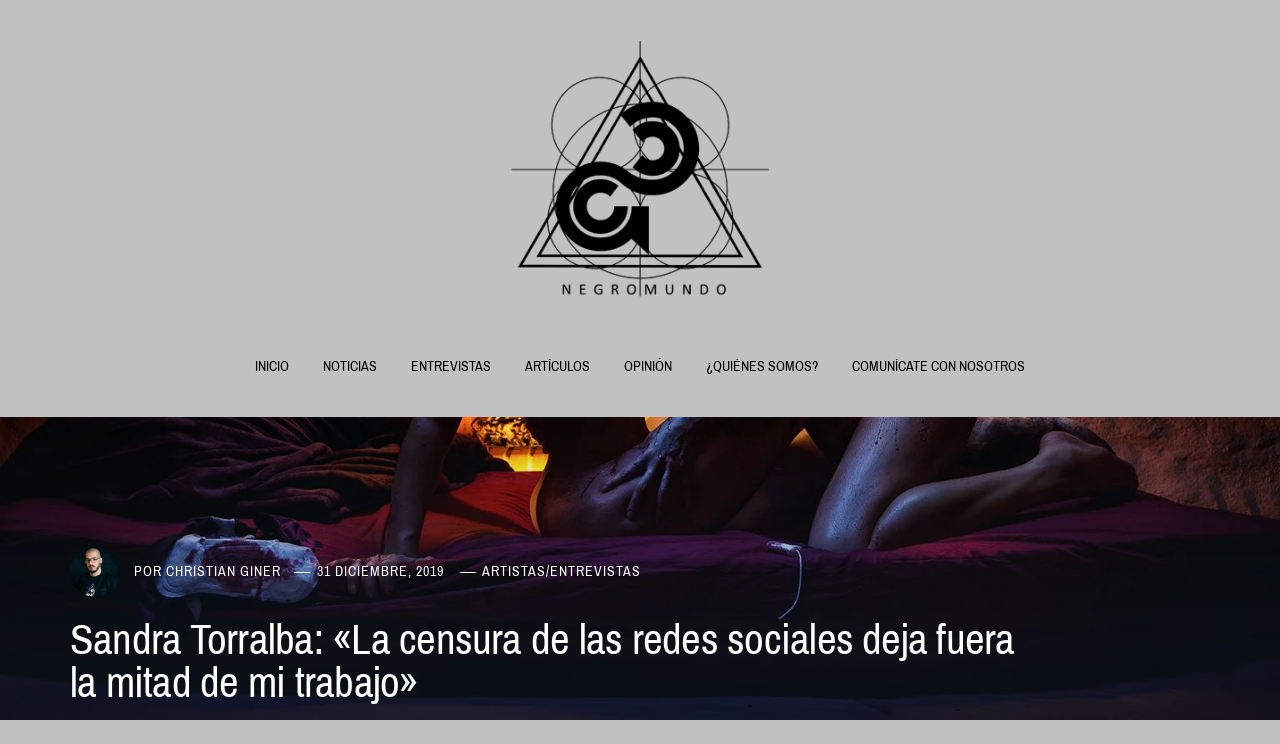

--- FILE ---
content_type: text/html; charset=UTF-8
request_url: https://negromundo.com/sandra-torralba/
body_size: 37594
content:
<!DOCTYPE html>
<html lang="es">
<head>
    <meta charset="UTF-8">
    <meta name="viewport" content="width=device-width, initial-scale=1.0, maximum-scale=1.0, user-scalable=no" />
    <link rel="profile" href="http://gmpg.org/xfn/11">
    <link rel="pingback" href="https://negromundo.com/xmlrpc.php">

    <style>
#wpadminbar #wp-admin-bar-wccp_free_top_button .ab-icon:before {
	content: "\f160";
	color: #02CA02;
	top: 3px;
}
#wpadminbar #wp-admin-bar-wccp_free_top_button .ab-icon {
	transform: rotate(45deg);
}
</style>
        <style type="text/css">
                        body .inner-header-overlay {
                filter: alpha(opacity=42);
                opacity: .42;
            }

            .site .section-overlay{
                filter: alpha(opacity=74);
                opacity: .74;
            }

            body .owl-carousel .owl-item.active .single-slide:after {
                content: "";
            }

            
                        body button,
            body input[type="button"],
            body input[type="reset"],
            body input[type="submit"],
            body .scroll-up:hover,
            body .scroll-up:focus,
            body .btn-link-primary,
            body .wp-block-quote,
            body .menu-description,
            .site .twp-content-details .continue-reading,
            .site .mc4wp-form-fields input[type="submit"],
            .cover-stories-featured .twp-content-details .continue-reading:before,
            .cover-stories-featured .twp-content-details .continue-reading:after{
                background: #0a0a0a;
            }

            body .btn-link:link:hover,
            body .btn-link:visited:hover,
            .site .widget:not(.knight_social_widget) ul li a:hover,
            .site .widget:not(.knight_social_widget) ul li a:focus{
                color: #0a0a0a;
            }

            body button,
            body input[type="button"],
            body input[type="reset"],
            body input[type="submit"],
            body .btn-link,
            body .site-footer .author-info .profile-image,
            .site .twp-content-details .continue-reading-wrapper:before{
                border-color: #0a0a0a;
            }

            .site .twp-content-details .continue-reading:after{
                border-left-color: #0a0a0a;
            }

            @media only screen and (min-width: 992px) {
                body .main-navigation .menu > ul > li:hover > a,
                body .main-navigation .menu > ul > li:focus > a,
                body .main-navigation .menu > ul > li.current-menu-item > a {
                    color: #0a0a0a;
                }
            }

            
                        body .primary-bgcolor,
            body button:hover,
            body button:focus,
            body input[type="button"]:hover,
            body input[type="button"]:focus,
            body input[type="reset"]:hover,
            body input[type="reset"]:focus,
            body input[type="submit"]:hover,
            body input[type="submit"]:focus,
            body .scroll-up {
                background-color: #0a0000;
            }

            body .primary-textcolor {
                color: #0a0000;;
            }

            body button:hover,
            body button:focus,
            body input[type="button"]:hover,
            body input[type="button"]:focus,
            body input[type="reset"]:hover,
            body input[type="reset"]:focus,
            body input[type="submit"]:hover,
            body input[type="submit"]:focus {
                border-color: #0a0000;
            }

            
                        body .site-footer .footer-bottom {
                background: #878787;
            }

            
            
            
                        body h1,
            body h2,
            body h3,
            body h4,
            body h5,
            body h6,
            body .main-navigation a,
            body .primary-font {
                font-family: Archivo Narrow !important;
            }

            
                        body,
            body button,
            body input,
            body select,
            body textarea,
            body .secondary-font {
                font-family: Arimo !important;
            }

            
                        body .site, body .site button, body .site input, body .site select, body .site textarea {
                font-size: 15px;
            }

            

                        @media only screen and (min-width: 768px){
                body .site .slide-title {
                    font-size: 58px !important;
                }
            }
            
                        @media only screen and (min-width: 768px){
                body .site .entry-title {
                    font-size: 43px !important;
                }
            }
            
                        @media only screen and (min-width: 768px){
                body .site .entry-title.entry-title-small {
                    font-size: 23px !important;
                }
            }
            


        </style>

    <meta name='robots' content='index, follow, max-image-preview:large, max-snippet:-1, max-video-preview:-1' />

	<!-- This site is optimized with the Yoast SEO plugin v19.3 - https://yoast.com/wordpress/plugins/seo/ -->
	<title>Sandra Torralba: &quot;La censura de las redes sociales deja fuera la mitad de mi trabajo&quot; | Negromundo</title>
	<meta name="description" content="El discurso de la artista versa sobre el sexo, el género, la corporalidad y las emociones en clave de humor" />
	<link rel="canonical" href="https://negromundo.com/sandra-torralba/" />
	<meta property="og:locale" content="es_ES" />
	<meta property="og:type" content="article" />
	<meta property="og:title" content="Sandra Torralba: &quot;La censura de las redes sociales deja fuera la mitad de mi trabajo&quot; | Negromundo" />
	<meta property="og:description" content="El discurso de la artista versa sobre el sexo, el género, la corporalidad y las emociones en clave de humor" />
	<meta property="og:url" content="https://negromundo.com/sandra-torralba/" />
	<meta property="og:site_name" content="Negromundo" />
	<meta property="article:publisher" content="https://www.facebook.com/revistanegromundo" />
	<meta property="article:published_time" content="2019-12-31T10:15:21+00:00" />
	<meta property="article:modified_time" content="2020-10-01T09:06:10+00:00" />
	<meta property="og:image" content="https://negromundo.com/wp-content/uploads/2019/12/P6A8373.jpg" />
	<meta property="og:image:width" content="1536" />
	<meta property="og:image:height" content="1024" />
	<meta property="og:image:type" content="image/jpeg" />
	<meta name="author" content="Christian Giner" />
	<meta name="twitter:card" content="summary_large_image" />
	<meta name="twitter:creator" content="@r_negromundo" />
	<meta name="twitter:site" content="@r_negromundo" />
	<meta name="twitter:label1" content="Escrito por" />
	<meta name="twitter:data1" content="Christian Giner" />
	<meta name="twitter:label2" content="Tiempo de lectura" />
	<meta name="twitter:data2" content="12 minutos" />
	<script type="application/ld+json" class="yoast-schema-graph">{"@context":"https://schema.org","@graph":[{"@type":"Organization","@id":"https://negromundo.com/#organization","name":"Negromundo","url":"https://negromundo.com/","sameAs":["https://www.instagram.com/revistanegromundo/","https://www.linkedin.com/company/negromundo","https://www.youtube.com/channel/UC_i-Pmr2jbgXa-CvlML0b9A","https://www.facebook.com/revistanegromundo","https://twitter.com/r_negromundo"],"logo":{"@type":"ImageObject","inLanguage":"es","@id":"https://negromundo.com/#/schema/logo/image/","url":"https://negromundo.com/wp-content/uploads/2020/09/LOGO-NUEVO-NEGROMUNDO.png","contentUrl":"https://negromundo.com/wp-content/uploads/2020/09/LOGO-NUEVO-NEGROMUNDO.png","width":2126,"height":1591,"caption":"Negromundo"},"image":{"@id":"https://negromundo.com/#/schema/logo/image/"}},{"@type":"WebSite","@id":"https://negromundo.com/#website","url":"https://negromundo.com/","name":"Negromundo","description":"","publisher":{"@id":"https://negromundo.com/#organization"},"potentialAction":[{"@type":"SearchAction","target":{"@type":"EntryPoint","urlTemplate":"https://negromundo.com/?s={search_term_string}"},"query-input":"required name=search_term_string"}],"inLanguage":"es"},{"@type":"ImageObject","inLanguage":"es","@id":"https://negromundo.com/sandra-torralba/#primaryimage","url":"https://negromundo.com/wp-content/uploads/2019/12/P6A8373.jpg","contentUrl":"https://negromundo.com/wp-content/uploads/2019/12/P6A8373.jpg","width":1536,"height":1024},{"@type":["WebPage","ItemPage"],"@id":"https://negromundo.com/sandra-torralba/","url":"https://negromundo.com/sandra-torralba/","name":"Sandra Torralba: \"La censura de las redes sociales deja fuera la mitad de mi trabajo\" | Negromundo","isPartOf":{"@id":"https://negromundo.com/#website"},"primaryImageOfPage":{"@id":"https://negromundo.com/sandra-torralba/#primaryimage"},"datePublished":"2019-12-31T10:15:21+00:00","dateModified":"2020-10-01T09:06:10+00:00","description":"El discurso de la artista versa sobre el sexo, el género, la corporalidad y las emociones en clave de humor","breadcrumb":{"@id":"https://negromundo.com/sandra-torralba/#breadcrumb"},"inLanguage":"es","potentialAction":[{"@type":"ReadAction","target":["https://negromundo.com/sandra-torralba/"]}]},{"@type":"BreadcrumbList","@id":"https://negromundo.com/sandra-torralba/#breadcrumb","itemListElement":[{"@type":"ListItem","position":1,"name":"Portada","item":"https://negromundo.com/"},{"@type":"ListItem","position":2,"name":"Sandra Torralba: &#8220;La censura de las redes sociales deja fuera la mitad de mi trabajo&#8221;"}]},{"@type":"NewsArticle","@id":"https://negromundo.com/sandra-torralba/#article","isPartOf":{"@id":"https://negromundo.com/sandra-torralba/"},"author":{"name":"Christian Giner","@id":"https://negromundo.com/#/schema/person/50c53e2b7ac10b1634254e4f85fdb9f9"},"headline":"Sandra Torralba: «La censura de las redes sociales deja fuera la mitad de mi trabajo»","datePublished":"2019-12-31T10:15:21+00:00","dateModified":"2020-10-01T09:06:10+00:00","mainEntityOfPage":{"@id":"https://negromundo.com/sandra-torralba/"},"wordCount":2353,"publisher":{"@id":"https://negromundo.com/#organization"},"image":{"@id":"https://negromundo.com/sandra-torralba/#primaryimage"},"thumbnailUrl":"https://negromundo.com/wp-content/uploads/2019/12/P6A8373.jpg","keywords":["audiovisual","fotografía"],"articleSection":["Artistas","Entrevistas"],"inLanguage":"es"},{"@type":"Person","@id":"https://negromundo.com/#/schema/person/50c53e2b7ac10b1634254e4f85fdb9f9","name":"Christian Giner","image":{"@type":"ImageObject","inLanguage":"es","@id":"https://negromundo.com/#/schema/person/image/","url":"https://secure.gravatar.com/avatar/55f6dddafce440cb9a56d16d7de7aad5?s=96&d=mm&r=g","contentUrl":"https://secure.gravatar.com/avatar/55f6dddafce440cb9a56d16d7de7aad5?s=96&d=mm&r=g","caption":"Christian Giner"},"description":"Periodista, Fotógrafo y técnico superior en Realización Audiovisual","url":"https://negromundo.com/author/negromundo/"}]}</script>
	<!-- / Yoast SEO plugin. -->


<link rel="alternate" type="application/rss+xml" title="Negromundo &raquo; Feed" href="https://negromundo.com/feed/" />
<link rel="alternate" type="application/rss+xml" title="Negromundo &raquo; Feed de los comentarios" href="https://negromundo.com/comments/feed/" />
		<!-- This site uses the Google Analytics by MonsterInsights plugin v8.10.0 - Using Analytics tracking - https://www.monsterinsights.com/ -->
							<script
				src="//www.googletagmanager.com/gtag/js?id=UA-149278218-1"  data-cfasync="false" data-wpfc-render="false" type="text/javascript" async></script>
			<script data-cfasync="false" data-wpfc-render="false" type="text/javascript">
				var mi_version = '8.10.0';
				var mi_track_user = true;
				var mi_no_track_reason = '';
				
								var disableStrs = [
															'ga-disable-UA-149278218-1',
									];

				/* Function to detect opted out users */
				function __gtagTrackerIsOptedOut() {
					for (var index = 0; index < disableStrs.length; index++) {
						if (document.cookie.indexOf(disableStrs[index] + '=true') > -1) {
							return true;
						}
					}

					return false;
				}

				/* Disable tracking if the opt-out cookie exists. */
				if (__gtagTrackerIsOptedOut()) {
					for (var index = 0; index < disableStrs.length; index++) {
						window[disableStrs[index]] = true;
					}
				}

				/* Opt-out function */
				function __gtagTrackerOptout() {
					for (var index = 0; index < disableStrs.length; index++) {
						document.cookie = disableStrs[index] + '=true; expires=Thu, 31 Dec 2099 23:59:59 UTC; path=/';
						window[disableStrs[index]] = true;
					}
				}

				if ('undefined' === typeof gaOptout) {
					function gaOptout() {
						__gtagTrackerOptout();
					}
				}
								window.dataLayer = window.dataLayer || [];

				window.MonsterInsightsDualTracker = {
					helpers: {},
					trackers: {},
				};
				if (mi_track_user) {
					function __gtagDataLayer() {
						dataLayer.push(arguments);
					}

					function __gtagTracker(type, name, parameters) {
						if (!parameters) {
							parameters = {};
						}

						if (parameters.send_to) {
							__gtagDataLayer.apply(null, arguments);
							return;
						}

						if (type === 'event') {
							
														parameters.send_to = monsterinsights_frontend.ua;
							__gtagDataLayer(type, name, parameters);
													} else {
							__gtagDataLayer.apply(null, arguments);
						}
					}

					__gtagTracker('js', new Date());
					__gtagTracker('set', {
						'developer_id.dZGIzZG': true,
											});
															__gtagTracker('config', 'UA-149278218-1', {"forceSSL":"true","link_attribution":"true"} );
										window.gtag = __gtagTracker;										(function () {
						/* https://developers.google.com/analytics/devguides/collection/analyticsjs/ */
						/* ga and __gaTracker compatibility shim. */
						var noopfn = function () {
							return null;
						};
						var newtracker = function () {
							return new Tracker();
						};
						var Tracker = function () {
							return null;
						};
						var p = Tracker.prototype;
						p.get = noopfn;
						p.set = noopfn;
						p.send = function () {
							var args = Array.prototype.slice.call(arguments);
							args.unshift('send');
							__gaTracker.apply(null, args);
						};
						var __gaTracker = function () {
							var len = arguments.length;
							if (len === 0) {
								return;
							}
							var f = arguments[len - 1];
							if (typeof f !== 'object' || f === null || typeof f.hitCallback !== 'function') {
								if ('send' === arguments[0]) {
									var hitConverted, hitObject = false, action;
									if ('event' === arguments[1]) {
										if ('undefined' !== typeof arguments[3]) {
											hitObject = {
												'eventAction': arguments[3],
												'eventCategory': arguments[2],
												'eventLabel': arguments[4],
												'value': arguments[5] ? arguments[5] : 1,
											}
										}
									}
									if ('pageview' === arguments[1]) {
										if ('undefined' !== typeof arguments[2]) {
											hitObject = {
												'eventAction': 'page_view',
												'page_path': arguments[2],
											}
										}
									}
									if (typeof arguments[2] === 'object') {
										hitObject = arguments[2];
									}
									if (typeof arguments[5] === 'object') {
										Object.assign(hitObject, arguments[5]);
									}
									if ('undefined' !== typeof arguments[1].hitType) {
										hitObject = arguments[1];
										if ('pageview' === hitObject.hitType) {
											hitObject.eventAction = 'page_view';
										}
									}
									if (hitObject) {
										action = 'timing' === arguments[1].hitType ? 'timing_complete' : hitObject.eventAction;
										hitConverted = mapArgs(hitObject);
										__gtagTracker('event', action, hitConverted);
									}
								}
								return;
							}

							function mapArgs(args) {
								var arg, hit = {};
								var gaMap = {
									'eventCategory': 'event_category',
									'eventAction': 'event_action',
									'eventLabel': 'event_label',
									'eventValue': 'event_value',
									'nonInteraction': 'non_interaction',
									'timingCategory': 'event_category',
									'timingVar': 'name',
									'timingValue': 'value',
									'timingLabel': 'event_label',
									'page': 'page_path',
									'location': 'page_location',
									'title': 'page_title',
								};
								for (arg in args) {
																		if (!(!args.hasOwnProperty(arg) || !gaMap.hasOwnProperty(arg))) {
										hit[gaMap[arg]] = args[arg];
									} else {
										hit[arg] = args[arg];
									}
								}
								return hit;
							}

							try {
								f.hitCallback();
							} catch (ex) {
							}
						};
						__gaTracker.create = newtracker;
						__gaTracker.getByName = newtracker;
						__gaTracker.getAll = function () {
							return [];
						};
						__gaTracker.remove = noopfn;
						__gaTracker.loaded = true;
						window['__gaTracker'] = __gaTracker;
					})();
									} else {
										console.log("");
					(function () {
						function __gtagTracker() {
							return null;
						}

						window['__gtagTracker'] = __gtagTracker;
						window['gtag'] = __gtagTracker;
					})();
									}
			</script>
				<!-- / Google Analytics by MonsterInsights -->
		<script type="text/javascript">
/* <![CDATA[ */
window._wpemojiSettings = {"baseUrl":"https:\/\/s.w.org\/images\/core\/emoji\/15.0.3\/72x72\/","ext":".png","svgUrl":"https:\/\/s.w.org\/images\/core\/emoji\/15.0.3\/svg\/","svgExt":".svg","source":{"concatemoji":"https:\/\/negromundo.com\/wp-includes\/js\/wp-emoji-release.min.js?ver=6.6.2"}};
/*! This file is auto-generated */
!function(i,n){var o,s,e;function c(e){try{var t={supportTests:e,timestamp:(new Date).valueOf()};sessionStorage.setItem(o,JSON.stringify(t))}catch(e){}}function p(e,t,n){e.clearRect(0,0,e.canvas.width,e.canvas.height),e.fillText(t,0,0);var t=new Uint32Array(e.getImageData(0,0,e.canvas.width,e.canvas.height).data),r=(e.clearRect(0,0,e.canvas.width,e.canvas.height),e.fillText(n,0,0),new Uint32Array(e.getImageData(0,0,e.canvas.width,e.canvas.height).data));return t.every(function(e,t){return e===r[t]})}function u(e,t,n){switch(t){case"flag":return n(e,"\ud83c\udff3\ufe0f\u200d\u26a7\ufe0f","\ud83c\udff3\ufe0f\u200b\u26a7\ufe0f")?!1:!n(e,"\ud83c\uddfa\ud83c\uddf3","\ud83c\uddfa\u200b\ud83c\uddf3")&&!n(e,"\ud83c\udff4\udb40\udc67\udb40\udc62\udb40\udc65\udb40\udc6e\udb40\udc67\udb40\udc7f","\ud83c\udff4\u200b\udb40\udc67\u200b\udb40\udc62\u200b\udb40\udc65\u200b\udb40\udc6e\u200b\udb40\udc67\u200b\udb40\udc7f");case"emoji":return!n(e,"\ud83d\udc26\u200d\u2b1b","\ud83d\udc26\u200b\u2b1b")}return!1}function f(e,t,n){var r="undefined"!=typeof WorkerGlobalScope&&self instanceof WorkerGlobalScope?new OffscreenCanvas(300,150):i.createElement("canvas"),a=r.getContext("2d",{willReadFrequently:!0}),o=(a.textBaseline="top",a.font="600 32px Arial",{});return e.forEach(function(e){o[e]=t(a,e,n)}),o}function t(e){var t=i.createElement("script");t.src=e,t.defer=!0,i.head.appendChild(t)}"undefined"!=typeof Promise&&(o="wpEmojiSettingsSupports",s=["flag","emoji"],n.supports={everything:!0,everythingExceptFlag:!0},e=new Promise(function(e){i.addEventListener("DOMContentLoaded",e,{once:!0})}),new Promise(function(t){var n=function(){try{var e=JSON.parse(sessionStorage.getItem(o));if("object"==typeof e&&"number"==typeof e.timestamp&&(new Date).valueOf()<e.timestamp+604800&&"object"==typeof e.supportTests)return e.supportTests}catch(e){}return null}();if(!n){if("undefined"!=typeof Worker&&"undefined"!=typeof OffscreenCanvas&&"undefined"!=typeof URL&&URL.createObjectURL&&"undefined"!=typeof Blob)try{var e="postMessage("+f.toString()+"("+[JSON.stringify(s),u.toString(),p.toString()].join(",")+"));",r=new Blob([e],{type:"text/javascript"}),a=new Worker(URL.createObjectURL(r),{name:"wpTestEmojiSupports"});return void(a.onmessage=function(e){c(n=e.data),a.terminate(),t(n)})}catch(e){}c(n=f(s,u,p))}t(n)}).then(function(e){for(var t in e)n.supports[t]=e[t],n.supports.everything=n.supports.everything&&n.supports[t],"flag"!==t&&(n.supports.everythingExceptFlag=n.supports.everythingExceptFlag&&n.supports[t]);n.supports.everythingExceptFlag=n.supports.everythingExceptFlag&&!n.supports.flag,n.DOMReady=!1,n.readyCallback=function(){n.DOMReady=!0}}).then(function(){return e}).then(function(){var e;n.supports.everything||(n.readyCallback(),(e=n.source||{}).concatemoji?t(e.concatemoji):e.wpemoji&&e.twemoji&&(t(e.twemoji),t(e.wpemoji)))}))}((window,document),window._wpemojiSettings);
/* ]]> */
</script>
<style id='wp-emoji-styles-inline-css' type='text/css'>

	img.wp-smiley, img.emoji {
		display: inline !important;
		border: none !important;
		box-shadow: none !important;
		height: 1em !important;
		width: 1em !important;
		margin: 0 0.07em !important;
		vertical-align: -0.1em !important;
		background: none !important;
		padding: 0 !important;
	}
</style>
<link rel='stylesheet' id='wp-block-library-css' href='https://negromundo.com/wp-includes/css/dist/block-library/style.min.css?ver=6.6.2' type='text/css' media='all' />
<style id='wp-block-library-theme-inline-css' type='text/css'>
.wp-block-audio :where(figcaption){color:#555;font-size:13px;text-align:center}.is-dark-theme .wp-block-audio :where(figcaption){color:#ffffffa6}.wp-block-audio{margin:0 0 1em}.wp-block-code{border:1px solid #ccc;border-radius:4px;font-family:Menlo,Consolas,monaco,monospace;padding:.8em 1em}.wp-block-embed :where(figcaption){color:#555;font-size:13px;text-align:center}.is-dark-theme .wp-block-embed :where(figcaption){color:#ffffffa6}.wp-block-embed{margin:0 0 1em}.blocks-gallery-caption{color:#555;font-size:13px;text-align:center}.is-dark-theme .blocks-gallery-caption{color:#ffffffa6}:root :where(.wp-block-image figcaption){color:#555;font-size:13px;text-align:center}.is-dark-theme :root :where(.wp-block-image figcaption){color:#ffffffa6}.wp-block-image{margin:0 0 1em}.wp-block-pullquote{border-bottom:4px solid;border-top:4px solid;color:currentColor;margin-bottom:1.75em}.wp-block-pullquote cite,.wp-block-pullquote footer,.wp-block-pullquote__citation{color:currentColor;font-size:.8125em;font-style:normal;text-transform:uppercase}.wp-block-quote{border-left:.25em solid;margin:0 0 1.75em;padding-left:1em}.wp-block-quote cite,.wp-block-quote footer{color:currentColor;font-size:.8125em;font-style:normal;position:relative}.wp-block-quote.has-text-align-right{border-left:none;border-right:.25em solid;padding-left:0;padding-right:1em}.wp-block-quote.has-text-align-center{border:none;padding-left:0}.wp-block-quote.is-large,.wp-block-quote.is-style-large,.wp-block-quote.is-style-plain{border:none}.wp-block-search .wp-block-search__label{font-weight:700}.wp-block-search__button{border:1px solid #ccc;padding:.375em .625em}:where(.wp-block-group.has-background){padding:1.25em 2.375em}.wp-block-separator.has-css-opacity{opacity:.4}.wp-block-separator{border:none;border-bottom:2px solid;margin-left:auto;margin-right:auto}.wp-block-separator.has-alpha-channel-opacity{opacity:1}.wp-block-separator:not(.is-style-wide):not(.is-style-dots){width:100px}.wp-block-separator.has-background:not(.is-style-dots){border-bottom:none;height:1px}.wp-block-separator.has-background:not(.is-style-wide):not(.is-style-dots){height:2px}.wp-block-table{margin:0 0 1em}.wp-block-table td,.wp-block-table th{word-break:normal}.wp-block-table :where(figcaption){color:#555;font-size:13px;text-align:center}.is-dark-theme .wp-block-table :where(figcaption){color:#ffffffa6}.wp-block-video :where(figcaption){color:#555;font-size:13px;text-align:center}.is-dark-theme .wp-block-video :where(figcaption){color:#ffffffa6}.wp-block-video{margin:0 0 1em}:root :where(.wp-block-template-part.has-background){margin-bottom:0;margin-top:0;padding:1.25em 2.375em}
</style>
<style id='classic-theme-styles-inline-css' type='text/css'>
/*! This file is auto-generated */
.wp-block-button__link{color:#fff;background-color:#32373c;border-radius:9999px;box-shadow:none;text-decoration:none;padding:calc(.667em + 2px) calc(1.333em + 2px);font-size:1.125em}.wp-block-file__button{background:#32373c;color:#fff;text-decoration:none}
</style>
<style id='global-styles-inline-css' type='text/css'>
:root{--wp--preset--aspect-ratio--square: 1;--wp--preset--aspect-ratio--4-3: 4/3;--wp--preset--aspect-ratio--3-4: 3/4;--wp--preset--aspect-ratio--3-2: 3/2;--wp--preset--aspect-ratio--2-3: 2/3;--wp--preset--aspect-ratio--16-9: 16/9;--wp--preset--aspect-ratio--9-16: 9/16;--wp--preset--color--black: #000000;--wp--preset--color--cyan-bluish-gray: #abb8c3;--wp--preset--color--white: #ffffff;--wp--preset--color--pale-pink: #f78da7;--wp--preset--color--vivid-red: #cf2e2e;--wp--preset--color--luminous-vivid-orange: #ff6900;--wp--preset--color--luminous-vivid-amber: #fcb900;--wp--preset--color--light-green-cyan: #7bdcb5;--wp--preset--color--vivid-green-cyan: #00d084;--wp--preset--color--pale-cyan-blue: #8ed1fc;--wp--preset--color--vivid-cyan-blue: #0693e3;--wp--preset--color--vivid-purple: #9b51e0;--wp--preset--gradient--vivid-cyan-blue-to-vivid-purple: linear-gradient(135deg,rgba(6,147,227,1) 0%,rgb(155,81,224) 100%);--wp--preset--gradient--light-green-cyan-to-vivid-green-cyan: linear-gradient(135deg,rgb(122,220,180) 0%,rgb(0,208,130) 100%);--wp--preset--gradient--luminous-vivid-amber-to-luminous-vivid-orange: linear-gradient(135deg,rgba(252,185,0,1) 0%,rgba(255,105,0,1) 100%);--wp--preset--gradient--luminous-vivid-orange-to-vivid-red: linear-gradient(135deg,rgba(255,105,0,1) 0%,rgb(207,46,46) 100%);--wp--preset--gradient--very-light-gray-to-cyan-bluish-gray: linear-gradient(135deg,rgb(238,238,238) 0%,rgb(169,184,195) 100%);--wp--preset--gradient--cool-to-warm-spectrum: linear-gradient(135deg,rgb(74,234,220) 0%,rgb(151,120,209) 20%,rgb(207,42,186) 40%,rgb(238,44,130) 60%,rgb(251,105,98) 80%,rgb(254,248,76) 100%);--wp--preset--gradient--blush-light-purple: linear-gradient(135deg,rgb(255,206,236) 0%,rgb(152,150,240) 100%);--wp--preset--gradient--blush-bordeaux: linear-gradient(135deg,rgb(254,205,165) 0%,rgb(254,45,45) 50%,rgb(107,0,62) 100%);--wp--preset--gradient--luminous-dusk: linear-gradient(135deg,rgb(255,203,112) 0%,rgb(199,81,192) 50%,rgb(65,88,208) 100%);--wp--preset--gradient--pale-ocean: linear-gradient(135deg,rgb(255,245,203) 0%,rgb(182,227,212) 50%,rgb(51,167,181) 100%);--wp--preset--gradient--electric-grass: linear-gradient(135deg,rgb(202,248,128) 0%,rgb(113,206,126) 100%);--wp--preset--gradient--midnight: linear-gradient(135deg,rgb(2,3,129) 0%,rgb(40,116,252) 100%);--wp--preset--font-size--small: 13px;--wp--preset--font-size--medium: 20px;--wp--preset--font-size--large: 36px;--wp--preset--font-size--x-large: 42px;--wp--preset--spacing--20: 0.44rem;--wp--preset--spacing--30: 0.67rem;--wp--preset--spacing--40: 1rem;--wp--preset--spacing--50: 1.5rem;--wp--preset--spacing--60: 2.25rem;--wp--preset--spacing--70: 3.38rem;--wp--preset--spacing--80: 5.06rem;--wp--preset--shadow--natural: 6px 6px 9px rgba(0, 0, 0, 0.2);--wp--preset--shadow--deep: 12px 12px 50px rgba(0, 0, 0, 0.4);--wp--preset--shadow--sharp: 6px 6px 0px rgba(0, 0, 0, 0.2);--wp--preset--shadow--outlined: 6px 6px 0px -3px rgba(255, 255, 255, 1), 6px 6px rgba(0, 0, 0, 1);--wp--preset--shadow--crisp: 6px 6px 0px rgba(0, 0, 0, 1);}:where(.is-layout-flex){gap: 0.5em;}:where(.is-layout-grid){gap: 0.5em;}body .is-layout-flex{display: flex;}.is-layout-flex{flex-wrap: wrap;align-items: center;}.is-layout-flex > :is(*, div){margin: 0;}body .is-layout-grid{display: grid;}.is-layout-grid > :is(*, div){margin: 0;}:where(.wp-block-columns.is-layout-flex){gap: 2em;}:where(.wp-block-columns.is-layout-grid){gap: 2em;}:where(.wp-block-post-template.is-layout-flex){gap: 1.25em;}:where(.wp-block-post-template.is-layout-grid){gap: 1.25em;}.has-black-color{color: var(--wp--preset--color--black) !important;}.has-cyan-bluish-gray-color{color: var(--wp--preset--color--cyan-bluish-gray) !important;}.has-white-color{color: var(--wp--preset--color--white) !important;}.has-pale-pink-color{color: var(--wp--preset--color--pale-pink) !important;}.has-vivid-red-color{color: var(--wp--preset--color--vivid-red) !important;}.has-luminous-vivid-orange-color{color: var(--wp--preset--color--luminous-vivid-orange) !important;}.has-luminous-vivid-amber-color{color: var(--wp--preset--color--luminous-vivid-amber) !important;}.has-light-green-cyan-color{color: var(--wp--preset--color--light-green-cyan) !important;}.has-vivid-green-cyan-color{color: var(--wp--preset--color--vivid-green-cyan) !important;}.has-pale-cyan-blue-color{color: var(--wp--preset--color--pale-cyan-blue) !important;}.has-vivid-cyan-blue-color{color: var(--wp--preset--color--vivid-cyan-blue) !important;}.has-vivid-purple-color{color: var(--wp--preset--color--vivid-purple) !important;}.has-black-background-color{background-color: var(--wp--preset--color--black) !important;}.has-cyan-bluish-gray-background-color{background-color: var(--wp--preset--color--cyan-bluish-gray) !important;}.has-white-background-color{background-color: var(--wp--preset--color--white) !important;}.has-pale-pink-background-color{background-color: var(--wp--preset--color--pale-pink) !important;}.has-vivid-red-background-color{background-color: var(--wp--preset--color--vivid-red) !important;}.has-luminous-vivid-orange-background-color{background-color: var(--wp--preset--color--luminous-vivid-orange) !important;}.has-luminous-vivid-amber-background-color{background-color: var(--wp--preset--color--luminous-vivid-amber) !important;}.has-light-green-cyan-background-color{background-color: var(--wp--preset--color--light-green-cyan) !important;}.has-vivid-green-cyan-background-color{background-color: var(--wp--preset--color--vivid-green-cyan) !important;}.has-pale-cyan-blue-background-color{background-color: var(--wp--preset--color--pale-cyan-blue) !important;}.has-vivid-cyan-blue-background-color{background-color: var(--wp--preset--color--vivid-cyan-blue) !important;}.has-vivid-purple-background-color{background-color: var(--wp--preset--color--vivid-purple) !important;}.has-black-border-color{border-color: var(--wp--preset--color--black) !important;}.has-cyan-bluish-gray-border-color{border-color: var(--wp--preset--color--cyan-bluish-gray) !important;}.has-white-border-color{border-color: var(--wp--preset--color--white) !important;}.has-pale-pink-border-color{border-color: var(--wp--preset--color--pale-pink) !important;}.has-vivid-red-border-color{border-color: var(--wp--preset--color--vivid-red) !important;}.has-luminous-vivid-orange-border-color{border-color: var(--wp--preset--color--luminous-vivid-orange) !important;}.has-luminous-vivid-amber-border-color{border-color: var(--wp--preset--color--luminous-vivid-amber) !important;}.has-light-green-cyan-border-color{border-color: var(--wp--preset--color--light-green-cyan) !important;}.has-vivid-green-cyan-border-color{border-color: var(--wp--preset--color--vivid-green-cyan) !important;}.has-pale-cyan-blue-border-color{border-color: var(--wp--preset--color--pale-cyan-blue) !important;}.has-vivid-cyan-blue-border-color{border-color: var(--wp--preset--color--vivid-cyan-blue) !important;}.has-vivid-purple-border-color{border-color: var(--wp--preset--color--vivid-purple) !important;}.has-vivid-cyan-blue-to-vivid-purple-gradient-background{background: var(--wp--preset--gradient--vivid-cyan-blue-to-vivid-purple) !important;}.has-light-green-cyan-to-vivid-green-cyan-gradient-background{background: var(--wp--preset--gradient--light-green-cyan-to-vivid-green-cyan) !important;}.has-luminous-vivid-amber-to-luminous-vivid-orange-gradient-background{background: var(--wp--preset--gradient--luminous-vivid-amber-to-luminous-vivid-orange) !important;}.has-luminous-vivid-orange-to-vivid-red-gradient-background{background: var(--wp--preset--gradient--luminous-vivid-orange-to-vivid-red) !important;}.has-very-light-gray-to-cyan-bluish-gray-gradient-background{background: var(--wp--preset--gradient--very-light-gray-to-cyan-bluish-gray) !important;}.has-cool-to-warm-spectrum-gradient-background{background: var(--wp--preset--gradient--cool-to-warm-spectrum) !important;}.has-blush-light-purple-gradient-background{background: var(--wp--preset--gradient--blush-light-purple) !important;}.has-blush-bordeaux-gradient-background{background: var(--wp--preset--gradient--blush-bordeaux) !important;}.has-luminous-dusk-gradient-background{background: var(--wp--preset--gradient--luminous-dusk) !important;}.has-pale-ocean-gradient-background{background: var(--wp--preset--gradient--pale-ocean) !important;}.has-electric-grass-gradient-background{background: var(--wp--preset--gradient--electric-grass) !important;}.has-midnight-gradient-background{background: var(--wp--preset--gradient--midnight) !important;}.has-small-font-size{font-size: var(--wp--preset--font-size--small) !important;}.has-medium-font-size{font-size: var(--wp--preset--font-size--medium) !important;}.has-large-font-size{font-size: var(--wp--preset--font-size--large) !important;}.has-x-large-font-size{font-size: var(--wp--preset--font-size--x-large) !important;}
:where(.wp-block-post-template.is-layout-flex){gap: 1.25em;}:where(.wp-block-post-template.is-layout-grid){gap: 1.25em;}
:where(.wp-block-columns.is-layout-flex){gap: 2em;}:where(.wp-block-columns.is-layout-grid){gap: 2em;}
:root :where(.wp-block-pullquote){font-size: 1.5em;line-height: 1.6;}
</style>
<link rel='stylesheet' id='social_share_with_floating_bar-frontend-css' href='https://negromundo.com/wp-content/plugins/social-share-with-floating-bar/assets/css/frontend.min.css?ver=1.0.0' type='text/css' media='all' />
<link rel='stylesheet' id='wp-show-posts-css' href='https://negromundo.com/wp-content/plugins/wp-show-posts/css/wp-show-posts-min.css?ver=1.1.3' type='text/css' media='all' />
<link rel='stylesheet' id='knight-google-fonts-css' href='https://negromundo.com/wp-content/fonts/c2858eef89983c445379d590b79036de.css?ver=1.2.5' type='text/css' media='all' />
<link rel='stylesheet' id='owlcarousel-css' href='https://negromundo.com/wp-content/themes/knight/assets/libraries/owlcarousel/css/owl.carousel.css?ver=6.6.2' type='text/css' media='all' />
<link rel='stylesheet' id='ionicons-css' href='https://negromundo.com/wp-content/themes/knight/assets/libraries/ionicons/css/ionicons.min.css?ver=6.6.2' type='text/css' media='all' />
<link rel='stylesheet' id='bootstrap-css' href='https://negromundo.com/wp-content/themes/knight/assets/libraries/bootstrap/css/bootstrap.min.css?ver=6.6.2' type='text/css' media='all' />
<link rel='stylesheet' id='magnific-popup-css' href='https://negromundo.com/wp-content/themes/knight/assets/libraries/magnific-popup/magnific-popup.css?ver=6.6.2' type='text/css' media='all' />
<link rel='stylesheet' id='knight-style-css' href='https://negromundo.com/wp-content/themes/knight/style.css?ver=6.6.2' type='text/css' media='all' />
<script type="text/javascript" src="https://negromundo.com/wp-content/plugins/google-analytics-for-wordpress/assets/js/frontend-gtag.min.js?ver=8.10.0" id="monsterinsights-frontend-script-js"></script>
<script data-cfasync="false" data-wpfc-render="false" type="text/javascript" id='monsterinsights-frontend-script-js-extra'>/* <![CDATA[ */
var monsterinsights_frontend = {"js_events_tracking":"true","download_extensions":"doc,pdf,ppt,zip,xls,docx,pptx,xlsx","inbound_paths":"[{\"path\":\"\\\/go\\\/\",\"label\":\"affiliate\"},{\"path\":\"\\\/recommend\\\/\",\"label\":\"affiliate\"}]","home_url":"https:\/\/negromundo.com","hash_tracking":"false","ua":"UA-149278218-1","v4_id":""};/* ]]> */
</script>
<script type="text/javascript" src="https://negromundo.com/wp-includes/js/jquery/jquery.min.js?ver=3.7.1" id="jquery-core-js"></script>
<script type="text/javascript" src="https://negromundo.com/wp-includes/js/jquery/jquery-migrate.min.js?ver=3.4.1" id="jquery-migrate-js"></script>
<link rel="https://api.w.org/" href="https://negromundo.com/wp-json/" /><link rel="alternate" title="JSON" type="application/json" href="https://negromundo.com/wp-json/wp/v2/posts/754" /><link rel="EditURI" type="application/rsd+xml" title="RSD" href="https://negromundo.com/xmlrpc.php?rsd" />
<meta name="generator" content="WordPress 6.6.2" />
<link rel='shortlink' href='https://negromundo.com/?p=754' />
		<!-- Custom Logo: hide header text -->
		<style id="custom-logo-css" type="text/css">
			.site-title, .site-description {
				position: absolute;
				clip: rect(1px, 1px, 1px, 1px);
			}
		</style>
		<link rel="alternate" title="oEmbed (JSON)" type="application/json+oembed" href="https://negromundo.com/wp-json/oembed/1.0/embed?url=https%3A%2F%2Fnegromundo.com%2Fsandra-torralba%2F" />
<link rel="alternate" title="oEmbed (XML)" type="text/xml+oembed" href="https://negromundo.com/wp-json/oembed/1.0/embed?url=https%3A%2F%2Fnegromundo.com%2Fsandra-torralba%2F&#038;format=xml" />
<script id="wpcp_disable_selection" type="text/javascript">
var image_save_msg='You are not allowed to save images!';
	var no_menu_msg='Context Menu disabled!';
	var smessage = "";

function disableEnterKey(e)
{
	var elemtype = e.target.tagName;
	
	elemtype = elemtype.toUpperCase();
	
	if (elemtype == "TEXT" || elemtype == "TEXTAREA" || elemtype == "INPUT" || elemtype == "PASSWORD" || elemtype == "SELECT" || elemtype == "OPTION" || elemtype == "EMBED")
	{
		elemtype = 'TEXT';
	}
	
	if (e.ctrlKey){
     var key;
     if(window.event)
          key = window.event.keyCode;     //IE
     else
          key = e.which;     //firefox (97)
    //if (key != 17) alert(key);
     if (elemtype!= 'TEXT' && (key == 97 || key == 65 || key == 67 || key == 99 || key == 88 || key == 120 || key == 26 || key == 85  || key == 86 || key == 83 || key == 43 || key == 73))
     {
		if(wccp_free_iscontenteditable(e)) return true;
		show_wpcp_message('You are not allowed to copy content or view source');
		return false;
     }else
     	return true;
     }
}


/*For contenteditable tags*/
function wccp_free_iscontenteditable(e)
{
	var e = e || window.event; // also there is no e.target property in IE. instead IE uses window.event.srcElement
  	
	var target = e.target || e.srcElement;

	var elemtype = e.target.nodeName;
	
	elemtype = elemtype.toUpperCase();
	
	var iscontenteditable = "false";
		
	if(typeof target.getAttribute!="undefined" ) iscontenteditable = target.getAttribute("contenteditable"); // Return true or false as string
	
	var iscontenteditable2 = false;
	
	if(typeof target.isContentEditable!="undefined" ) iscontenteditable2 = target.isContentEditable; // Return true or false as boolean

	if(target.parentElement.isContentEditable) iscontenteditable2 = true;
	
	if (iscontenteditable == "true" || iscontenteditable2 == true)
	{
		if(typeof target.style!="undefined" ) target.style.cursor = "text";
		
		return true;
	}
}

////////////////////////////////////
function disable_copy(e)
{	
	var e = e || window.event; // also there is no e.target property in IE. instead IE uses window.event.srcElement
	
	var elemtype = e.target.tagName;
	
	elemtype = elemtype.toUpperCase();
	
	if (elemtype == "TEXT" || elemtype == "TEXTAREA" || elemtype == "INPUT" || elemtype == "PASSWORD" || elemtype == "SELECT" || elemtype == "OPTION" || elemtype == "EMBED")
	{
		elemtype = 'TEXT';
	}
	
	if(wccp_free_iscontenteditable(e)) return true;
	
	var isSafari = /Safari/.test(navigator.userAgent) && /Apple Computer/.test(navigator.vendor);
	
	var checker_IMG = '';
	if (elemtype == "IMG" && checker_IMG == 'checked' && e.detail >= 2) {show_wpcp_message(alertMsg_IMG);return false;}
	if (elemtype != "TEXT")
	{
		if (smessage !== "" && e.detail == 2)
			show_wpcp_message(smessage);
		
		if (isSafari)
			return true;
		else
			return false;
	}	
}

//////////////////////////////////////////
function disable_copy_ie()
{
	var e = e || window.event;
	var elemtype = window.event.srcElement.nodeName;
	elemtype = elemtype.toUpperCase();
	if(wccp_free_iscontenteditable(e)) return true;
	if (elemtype == "IMG") {show_wpcp_message(alertMsg_IMG);return false;}
	if (elemtype != "TEXT" && elemtype != "TEXTAREA" && elemtype != "INPUT" && elemtype != "PASSWORD" && elemtype != "SELECT" && elemtype != "OPTION" && elemtype != "EMBED")
	{
		return false;
	}
}	
function reEnable()
{
	return true;
}
document.onkeydown = disableEnterKey;
document.onselectstart = disable_copy_ie;
if(navigator.userAgent.indexOf('MSIE')==-1)
{
	document.onmousedown = disable_copy;
	document.onclick = reEnable;
}
function disableSelection(target)
{
    //For IE This code will work
    if (typeof target.onselectstart!="undefined")
    target.onselectstart = disable_copy_ie;
    
    //For Firefox This code will work
    else if (typeof target.style.MozUserSelect!="undefined")
    {target.style.MozUserSelect="none";}
    
    //All other  (ie: Opera) This code will work
    else
    target.onmousedown=function(){return false}
    target.style.cursor = "default";
}
//Calling the JS function directly just after body load
window.onload = function(){disableSelection(document.body);};

//////////////////special for safari Start////////////////
var onlongtouch;
var timer;
var touchduration = 1000; //length of time we want the user to touch before we do something

var elemtype = "";
function touchstart(e) {
	var e = e || window.event;
  // also there is no e.target property in IE.
  // instead IE uses window.event.srcElement
  	var target = e.target || e.srcElement;
	
	elemtype = window.event.srcElement.nodeName;
	
	elemtype = elemtype.toUpperCase();
	
	if(!wccp_pro_is_passive()) e.preventDefault();
	if (!timer) {
		timer = setTimeout(onlongtouch, touchduration);
	}
}

function touchend() {
    //stops short touches from firing the event
    if (timer) {
        clearTimeout(timer);
        timer = null;
    }
	onlongtouch();
}

onlongtouch = function(e) { //this will clear the current selection if anything selected
	
	if (elemtype != "TEXT" && elemtype != "TEXTAREA" && elemtype != "INPUT" && elemtype != "PASSWORD" && elemtype != "SELECT" && elemtype != "EMBED" && elemtype != "OPTION")	
	{
		if (window.getSelection) {
			if (window.getSelection().empty) {  // Chrome
			window.getSelection().empty();
			} else if (window.getSelection().removeAllRanges) {  // Firefox
			window.getSelection().removeAllRanges();
			}
		} else if (document.selection) {  // IE?
			document.selection.empty();
		}
		return false;
	}
};

document.addEventListener("DOMContentLoaded", function(event) { 
    window.addEventListener("touchstart", touchstart, false);
    window.addEventListener("touchend", touchend, false);
});

function wccp_pro_is_passive() {

  var cold = false,
  hike = function() {};

  try {
	  const object1 = {};
  var aid = Object.defineProperty(object1, 'passive', {
  get() {cold = true}
  });
  window.addEventListener('test', hike, aid);
  window.removeEventListener('test', hike, aid);
  } catch (e) {}

  return cold;
}
/*special for safari End*/
</script>
		<script>
			document.documentElement.className = document.documentElement.className.replace( 'no-js', 'js' );
		</script>
				<style>
			.no-js img.lazyload { display: none; }
			figure.wp-block-image img.lazyloading { min-width: 150px; }
							.lazyload, .lazyloading { opacity: 0; }
				.lazyloaded {
					opacity: 1;
					transition: opacity 400ms;
					transition-delay: 0ms;
				}
					</style>
		<style type="text/css" id="custom-background-css">
body.custom-background { background-color: #c1c1c1; }
</style>
	<link rel="icon" href="https://negromundo.com/wp-content/uploads/2021/09/cropped-LOGO-NUEVO-NEGROMUNDO-TRAZOS-GRUESOS-32x32.png" sizes="32x32" />
<link rel="icon" href="https://negromundo.com/wp-content/uploads/2021/09/cropped-LOGO-NUEVO-NEGROMUNDO-TRAZOS-GRUESOS-192x192.png" sizes="192x192" />
<link rel="apple-touch-icon" href="https://negromundo.com/wp-content/uploads/2021/09/cropped-LOGO-NUEVO-NEGROMUNDO-TRAZOS-GRUESOS-180x180.png" />
<meta name="msapplication-TileImage" content="https://negromundo.com/wp-content/uploads/2021/09/cropped-LOGO-NUEVO-NEGROMUNDO-TRAZOS-GRUESOS-270x270.png" />
		<style type="text/css" id="wp-custom-css">
			.recommendation-panel-content{
	display:none !important;
}

span.site-title.primary-font {
    display: none;
}		</style>
		
</head>

<body class="post-template-default single single-post postid-754 single-format-standard custom-background wp-custom-logo wp-embed-responsive unselectable group-blog right-sidebar home-content-not-enabled">
    
    <div class="preloader">
        <div class="preloader-wrapper">
            <div class="loader">
            </div>
        </div>
    </div>
<!-- full-screen-layout/boxed-layout -->
<div id="page" class="site site-bg full-screen-layout">
    <a class="skip-link screen-reader-text" href="#main">Ir al contenido</a>

    <header id="masthead" class="site-header" role="banner">

        
        <div class="top-branding">
            <div class="container">
                <div class="row">
                    <div class="col-sm-12">
                        <div class="site-branding">
                            <a href="https://negromundo.com/" class="custom-logo-link" rel="home"><img width="1276" height="336"   alt="Negromundo" decoding="async" fetchpriority="high" data-srcset="https://negromundo.com/wp-content/uploads/2020/09/BANNER-CABECERA2.png 1276w, https://negromundo.com/wp-content/uploads/2020/09/BANNER-CABECERA2-600x158.png 600w, https://negromundo.com/wp-content/uploads/2020/09/BANNER-CABECERA2-300x79.png 300w, https://negromundo.com/wp-content/uploads/2020/09/BANNER-CABECERA2-1024x270.png 1024w, https://negromundo.com/wp-content/uploads/2020/09/BANNER-CABECERA2-768x202.png 768w, https://negromundo.com/wp-content/uploads/2020/09/BANNER-CABECERA2-650x171.png 650w"  data-src="https://negromundo.com/wp-content/uploads/2020/09/BANNER-CABECERA2.png" data-sizes="(max-width: 1276px) 100vw, 1276px" class="custom-logo lazyload" src="[data-uri]" /><noscript><img width="1276" height="336" src="https://negromundo.com/wp-content/uploads/2020/09/BANNER-CABECERA2.png" class="custom-logo" alt="Negromundo" decoding="async" fetchpriority="high" srcset="https://negromundo.com/wp-content/uploads/2020/09/BANNER-CABECERA2.png 1276w, https://negromundo.com/wp-content/uploads/2020/09/BANNER-CABECERA2-600x158.png 600w, https://negromundo.com/wp-content/uploads/2020/09/BANNER-CABECERA2-300x79.png 300w, https://negromundo.com/wp-content/uploads/2020/09/BANNER-CABECERA2-1024x270.png 1024w, https://negromundo.com/wp-content/uploads/2020/09/BANNER-CABECERA2-768x202.png 768w, https://negromundo.com/wp-content/uploads/2020/09/BANNER-CABECERA2-650x171.png 650w" sizes="(max-width: 1276px) 100vw, 1276px" /></noscript></a>                                <span class="site-title primary-font">
                                <a href="https://negromundo.com/" rel="home">
                                    Negromundo                                </a>
                            </span>
                                                    </div>
                    </div>
                </div>
            </div>
        </div>

        <div class="top-header">
            <nav class="main-navigation" role="navigation">
                <span class="toggle-menu" aria-controls="primary-menu" aria-expanded="false">
                     <span class="screen-reader-text">
                        Menú principal                    </span>
                    <i class="ham"></i>
                </span>
                <div class="menu"><ul id="primary-menu" class="menu"><li id="menu-item-1700" class="menu-item menu-item-type-custom menu-item-object-custom menu-item-home menu-item-1700"><a href="http://negromundo.com/">Inicio</a></li>
<li id="menu-item-468" class="menu-item menu-item-type-post_type menu-item-object-page menu-item-468"><a href="https://negromundo.com/noticias/">Noticias</a></li>
<li id="menu-item-478" class="menu-item menu-item-type-post_type menu-item-object-page menu-item-478"><a href="https://negromundo.com/entrevistas/">Entrevistas</a></li>
<li id="menu-item-475" class="menu-item menu-item-type-post_type menu-item-object-page menu-item-475"><a href="https://negromundo.com/articulos/">Artículos</a></li>
<li id="menu-item-2102" class="menu-item menu-item-type-taxonomy menu-item-object-category menu-item-2102"><a href="https://negromundo.com/category/opinion/">Opinión</a></li>
<li id="menu-item-172" class="menu-item menu-item-type-post_type menu-item-object-page menu-item-172"><a href="https://negromundo.com/quienes-somos/">¿Quiénes somos?</a></li>
<li id="menu-item-385" class="menu-item menu-item-type-post_type menu-item-object-page menu-item-385"><a href="https://negromundo.com/comunicate-con-nosotros/">Comunícate con nosotros</a></li>
</ul></div>            </nav>
        </div>

    </header>
    <!-- #masthead -->

    <!-- Innerpage Header Begins Here -->
    
        <div class="page-inner-title inner-banner primary-bgcolor data-bg"
             data-background="https://negromundo.com/wp-content/uploads/2019/12/P6A8373.jpg">
            <header class="entry-header">
                <div class="container">
                    <div class="row">
                        <div class="col-md-10">
                                                            <div class="entry-meta">
                                    <div class="inner-meta-info">
                                        <span class="author primary-font"> <img alt=''  data-srcset='https://secure.gravatar.com/avatar/55f6dddafce440cb9a56d16d7de7aad5?s=200&#038;d=mm&#038;r=g 2x'  height='100' width='100' decoding='async' data-src='https://secure.gravatar.com/avatar/55f6dddafce440cb9a56d16d7de7aad5?s=100&#038;d=mm&#038;r=g' class='avatar avatar-100 photo byline lazyload' src='[data-uri]' /><noscript><img alt='' src='https://secure.gravatar.com/avatar/55f6dddafce440cb9a56d16d7de7aad5?s=100&#038;d=mm&#038;r=g' srcset='https://secure.gravatar.com/avatar/55f6dddafce440cb9a56d16d7de7aad5?s=200&#038;d=mm&#038;r=g 2x' class='avatar avatar-100 photo byline' height='100' width='100' decoding='async'/></noscript> Por <a class="url" href="https://negromundo.com/author/negromundo/">Christian Giner</a></span><span class="posted-on primary-font"> <a href="https://negromundo.com/2019/12/31/" rel="bookmark"><time class="entry-date published" datetime="2019-12-31T10:15:21+00:00">31 diciembre, 2019</time><time class="updated" datetime="2020-10-01T09:06:10+00:00">1 octubre, 2020</time></a></span>
                                            <span class="post-category primary-font">
                                                 <a href="https://negromundo.com/category/artistas/" rel="category tag">Artistas</a>/<a href="https://negromundo.com/category/entrevistas/" rel="category tag">Entrevistas</a>                                            </span>
                                            
                                        
                                    </div>
                                </div>
                                <h1 class="entry-title">Sandra Torralba: «La censura de las redes sociales deja fuera la mitad de mi trabajo»</h1>                                                    </div>
                    </div>
                </div>
            </header><!-- .entry-header -->
            <div class="inner-header-overlay"></div>
        </div>

            <!-- Innerpage Header Ends Here -->
    <div id="content" class="site-content">
    <div id="primary" class="content-area">
        <main id="main" class="site-main" role="main">
                        
                                <div class="entry-content">
    <div class="twp-article-wrapper clearfix">
        <div class='image-full'><img width="1536" height="1024"   alt="" decoding="async" data-srcset="https://negromundo.com/wp-content/uploads/2019/12/P6A8373.jpg 1536w, https://negromundo.com/wp-content/uploads/2019/12/P6A8373-600x400.jpg 600w, https://negromundo.com/wp-content/uploads/2019/12/P6A8373-300x200.jpg 300w, https://negromundo.com/wp-content/uploads/2019/12/P6A8373-1024x683.jpg 1024w, https://negromundo.com/wp-content/uploads/2019/12/P6A8373-768x512.jpg 768w, https://negromundo.com/wp-content/uploads/2019/12/P6A8373-450x300.jpg 450w"  data-src="https://negromundo.com/wp-content/uploads/2019/12/P6A8373.jpg" data-sizes="(max-width: 1536px) 100vw, 1536px" class="attachment-full size-full wp-post-image lazyload" src="[data-uri]" /><noscript><img width="1536" height="1024" src="https://negromundo.com/wp-content/uploads/2019/12/P6A8373.jpg" class="attachment-full size-full wp-post-image" alt="" decoding="async" srcset="https://negromundo.com/wp-content/uploads/2019/12/P6A8373.jpg 1536w, https://negromundo.com/wp-content/uploads/2019/12/P6A8373-600x400.jpg 600w, https://negromundo.com/wp-content/uploads/2019/12/P6A8373-300x200.jpg 300w, https://negromundo.com/wp-content/uploads/2019/12/P6A8373-1024x683.jpg 1024w, https://negromundo.com/wp-content/uploads/2019/12/P6A8373-768x512.jpg 768w, https://negromundo.com/wp-content/uploads/2019/12/P6A8373-450x300.jpg 450w" sizes="(max-width: 1536px) 100vw, 1536px" /></noscript></div>
<h2 class="wp-block-heading">El discurso de la artista versa sobre el sexo, el género, la corporalidad y las emociones en clave de humor</h2>



<hr class="wp-block-separator"/>



<p class="has-drop-cap">El trabajo de <strong>Sandra Torralba</strong> no tiene cabida en Facebook, ni en Instagram. No al menos en su totalidad; pues su discurso versa sobre el <strong>sexo</strong>, el <strong>género</strong>, la <strong>corporalidad</strong> y las <strong>emociones</strong> en clave de <strong>humor</strong> la mayoría de las veces. No es una novedad que casi todas las plataformas son cortapisas para mostrar el cuerpo desnudo, dejando el trabajo de muchísimos artistas relegado a los suburbios de la red. Instagram y Facebook son unas de las ventanas a través de las cuales los artistas emergentes pueden mostrar su trabajo y darse a conocer sin la dificultad de tener que buscar algún lugar en el que les den la oportunidad de exponer su obra. </p>



<p>Torralba lleva 12 años practicando la <strong>fotografía</strong> y a la <strong>creación audiovisual</strong>, aunque anteriormente se dedicaba a algo muy diferente: era <strong>psicóloga, terapeuta y trabajadora social</strong>, especializada en el ámbito de la salud mental aguda y la violencia de género. No obstante, y lejos de lo que pueda parecer, su dedicación a las artes visuales está muy unida a su anterior faceta en el campo de la salud mental. </p>



<p>Su proyecto <em>Estranged Sex</em> ha sido tratado y expuesto en España, Nueva York, Miami, República Checa y Alemania. Por otra parte, la artista sigue, paralelamente, otra línea de trabajo más próxima a la <strong>fantasía </strong>y la <strong>escenografía</strong>, creando atmósferas sombrías. </p>



<hr class="wp-block-separator"/>



<p><strong>Negromundo. Fuiste psicóloga terapeuta y trabajadora social especializada en violencia de género y salud mental aguda. Ahora te dedicas a algo muy diferente; la fotografía y otros proyectos audiovisuales. ¿Qué ocupación te llena más? </strong></p>



<p><strong>Sandra Torralba.</strong> Diría que sin duda la creación audiovisual, pero recuerdo que antes también era bastante feliz. Supongo que cada profesión ocupó el momento justo en mi vida, y creo que no son cosas que se toman y se dejan, sino que siempre están ahí y son parte de ti. Cuando pienso en qué es lo que me gustaba desde pequeña siempre encuentro las artes; quería ser escritora, actriz de teatro y acróbata. Hacía fotos, películas a base de<em> frames</em> fotográficos en los que dirigía a mis amigos. En algún momento me volví muy académica, quería entenderlo todo. Durante ese tiempo es cuando estudié y trabajé de terapeuta y trabajador social. Me parecieron profesiones hermosas aunque fueron años muy duros. Me rodeaban el dolor mas absoluto y las tragedias odiosas. Con los años y el peso de sus historias me sentía densa. Así que sin darme cuenta fui retomando la fotografía como vía de sublimación y escape. Mediante la creación audiovisual podía trabajar y exteriorizar lo que sentía y volver a jugar y sentir placer. Y sin darme cuenta se lo comió todo. Lo que hago ahora me hace más feliz y me divierto infinitamente más. Pero todo lo que aprendí, viví y sentí sigue conmigo, ayudándome a construir el discurso que represento en mi trabajo.</p>



<blockquote class="wp-block-quote is-layout-flow wp-block-quote-is-layout-flow"><p><strong><em>«Lo que hago ahora me hace más feliz y me divierto más. Pero todo lo que aprendí de mi etapa anterior me ayuda a construir el discurso de mis obras»</em></strong></p></blockquote>



<p><strong>NM. Tratas temas como la sexualidad, el género, la corporalidad y las emociones desde el humor <em>“siempre que se puede”</em>. ¿Cuándo no es posible hacerlo con humor? </strong></p>



<p><strong>ST.&nbsp; </strong>Parece una tautología pero no es posible hacerlo cuando no lo consigo. A veces hay cosas que me hieren profundamente y necesito más tiempo para conseguir tratarlas desde el humor y no desde el drama. Hay temáticas que he abordado en un momento de mi vida y re abordado después con más gracia. Porque con el tiempo he podido pensarlas, entenderlas, aceptarlas y desde ahí es mas fácil tratarlas con humor. He reflexionado sobre si hay temas sobre los que no se puede hacer humor y encuentro que hay temas que yo no he sido capaz de abordar críticamente desde ese prisma. Pero he visto esos mismos temas trabajados por otros con humor y ternura, así que no sé si existe algún tema que no se pueda. Y poder y deber no es lo mismo. En este sentido pienso en la película <em>Happiness</em> (1998), una comedia oscura donde había un tipo que era pederasta y violador. Para mí el humor no es una cuestión de <em>“quitar hierro”</em> o minimizar el concepto, sino que es un ejercicio de conceptualización e inteligencia y una forma de decir lo mismo sin tratar de destruir al otro.</p>



<figure class="wp-block-image size-large"><img decoding="async" width="1024" height="683"  alt=""  data-srcset="https://negromundo.com/wp-content/uploads/2019/12/dominas-final-1-1024x683.jpg 1024w, https://negromundo.com/wp-content/uploads/2019/12/dominas-final-1-600x400.jpg 600w, https://negromundo.com/wp-content/uploads/2019/12/dominas-final-1-300x200.jpg 300w, https://negromundo.com/wp-content/uploads/2019/12/dominas-final-1-768x512.jpg 768w, https://negromundo.com/wp-content/uploads/2019/12/dominas-final-1-450x300.jpg 450w, https://negromundo.com/wp-content/uploads/2019/12/dominas-final-1.jpg 1536w"  data-src="https://negromundo.com/wp-content/uploads/2019/12/dominas-final-1-1024x683.jpg" data-sizes="(max-width: 1024px) 100vw, 1024px" class="wp-image-764 lazyload" src="[data-uri]" /><noscript><img decoding="async" width="1024" height="683" src="https://negromundo.com/wp-content/uploads/2019/12/dominas-final-1-1024x683.jpg" alt="" class="wp-image-764" srcset="https://negromundo.com/wp-content/uploads/2019/12/dominas-final-1-1024x683.jpg 1024w, https://negromundo.com/wp-content/uploads/2019/12/dominas-final-1-600x400.jpg 600w, https://negromundo.com/wp-content/uploads/2019/12/dominas-final-1-300x200.jpg 300w, https://negromundo.com/wp-content/uploads/2019/12/dominas-final-1-768x512.jpg 768w, https://negromundo.com/wp-content/uploads/2019/12/dominas-final-1-450x300.jpg 450w, https://negromundo.com/wp-content/uploads/2019/12/dominas-final-1.jpg 1536w" sizes="(max-width: 1024px) 100vw, 1024px" /></noscript><figcaption>Fotografía de la serie <em>Stranged Sex</em> | Sandra Torralba</figcaption></figure>



<p><strong>NM. ¿Es el humor tu forma de burlarte o satirizar la censura de las redes sociales? </strong></p>



<p><strong>ST. </strong>El humor es mi forma preferida de abordarlo casi todo, más que nada por dos motivos: el primero, porque el mensaje llega mejor y el segundo, porque es mas difícil. Veo el humor como un reto. Pero es una herramienta en mis manos, como lo es el desnudo o el erotismo. Son herramientas para un fin, no un fin en sí mismo. El fin es el mensaje, lo que quiero contar, ya sea un discurso o una emoción, y todo en la imagen trabaja para ese fin; ya sean el estilismo, la pose, los elementos de la escena, el humor o su ausencia. La censura en las redes sociales es algo que me afecta directamente, pues deja más de la mitad de mi trabajo fuera, aunque lo que más me preocupa de las mismas es lo que esas normas representan.&nbsp; La censura del cuerpo femenino, por ejemplo, es un posicionamiento ideológico que no se puede dejar sin réplica, no porque yo no pueda enseñar el mío, sino por el mensaje que legitima y las dudas que surgen. Instagram cerró mi primera cuenta por mostrar una imagen de mi hijo de 7 años al lado de su amiga de la misma edad, ambos en vaqueros y topless. La foto decía: <em>“¿Cuándo le cuento que su cuerpo es diferente?”</em>. Creo que eso es algo por lo que merece la pena pelearse. </p>



<blockquote class="wp-block-quote is-layout-flow wp-block-quote-is-layout-flow"><p><strong><em>«Veo cómo se silencia y censura la sexualidad de las personas, permitiendo su expresión sólo en el acto sexual. Como si uno fuera por la vida dejándose los genitales en casa» </em></strong></p></blockquote>



<p><strong>NM. Pareces no estar muy de acuerdo con la sociedad en lo referente al tratamiento de la sexualidad. ¿Cómo crees que debería entenderse o tratarse?</strong></p>



<p><strong>ST</strong>. Siempre he sentido que se ha enrarecido lo que es natural y que se han normalizado elementos muy raros. Dentro de esa desnaturalización del sexo y normalización de lo raro se construye mi trabajo, que trata de plantear mediante imágenes extrañas preguntas abiertas para la reflexión compartida. Veo cómo se silencia y censura la sexualidad de las personas, permitiendo su expresión sólo en el acto sexual como si uno fuera por la vida dejándose los genitales en casa, compartimentando en cajas las cosas. Yo creo que nuestros cuerpos y nuestra sexualidad están presentes en todas las esferas de nuestra vida y no entiendo la presión constante por esconderlo y controlarlo.  Se persigue que el ser humano sea una máquina, sin olores, sin pelos, sin enfermedades, sin emociones contradictorias, negativas, sin ambivalencia, ni dudas. Y creo que todo eso nos aliena. Así que en mi trabajo trato de recuperar todo eso, lo que nos hace patéticos, vulnerables, sucios, brutos, animales, seres que desean, chupan y sienten. Eso es lo más bello para mí, lo más natural, lo único que siento cierto. </p>



<figure class="wp-block-image size-large"><img decoding="async" width="1024" height="539"  alt=""  data-srcset="https://negromundo.com/wp-content/uploads/2019/12/Estranged-Sex-31-1024x539.jpg 1024w, https://negromundo.com/wp-content/uploads/2019/12/Estranged-Sex-31-600x316.jpg 600w, https://negromundo.com/wp-content/uploads/2019/12/Estranged-Sex-31-300x158.jpg 300w, https://negromundo.com/wp-content/uploads/2019/12/Estranged-Sex-31-768x404.jpg 768w, https://negromundo.com/wp-content/uploads/2019/12/Estranged-Sex-31-1536x808.jpg 1536w, https://negromundo.com/wp-content/uploads/2019/12/Estranged-Sex-31-570x300.jpg 570w, https://negromundo.com/wp-content/uploads/2019/12/Estranged-Sex-31.jpg 1947w"  data-src="https://negromundo.com/wp-content/uploads/2019/12/Estranged-Sex-31-1024x539.jpg" data-sizes="(max-width: 1024px) 100vw, 1024px" class="wp-image-766 lazyload" src="[data-uri]" /><noscript><img decoding="async" width="1024" height="539" src="https://negromundo.com/wp-content/uploads/2019/12/Estranged-Sex-31-1024x539.jpg" alt="" class="wp-image-766" srcset="https://negromundo.com/wp-content/uploads/2019/12/Estranged-Sex-31-1024x539.jpg 1024w, https://negromundo.com/wp-content/uploads/2019/12/Estranged-Sex-31-600x316.jpg 600w, https://negromundo.com/wp-content/uploads/2019/12/Estranged-Sex-31-300x158.jpg 300w, https://negromundo.com/wp-content/uploads/2019/12/Estranged-Sex-31-768x404.jpg 768w, https://negromundo.com/wp-content/uploads/2019/12/Estranged-Sex-31-1536x808.jpg 1536w, https://negromundo.com/wp-content/uploads/2019/12/Estranged-Sex-31-570x300.jpg 570w, https://negromundo.com/wp-content/uploads/2019/12/Estranged-Sex-31.jpg 1947w" sizes="(max-width: 1024px) 100vw, 1024px" /></noscript><figcaption> Fotografía de la serie <em>Stranged Sex</em> | Sandra Torralba </figcaption></figure>



<p><strong>NM. Los menores son usuarios potenciales de Instagram, ¿dónde consideras que debe establecerse el límite de lo publicable? </strong></p>



<p><strong>S.T. </strong>La censura y la penalización no me parece que funcionen. Creo que es más útil educar el pensamiento crítico que prohibir las cosas. Los menores acceden a contenidos muy macarras y nadie les acompaña. Prohibirlos no impide el acceso a los mismos, lo que se consigue es que accedan solos y sin apoyo ni ayuda, en la oscuridad y sin posibilidad de confrontar las realidades a las que acceden, negociarlas, construirlas o elaborarlas. Pensemos en la pornografía, su fácil acceso y la proliferación infinita de contenidos extremos. El menor va a acceder a ellos con sus colegas casi con toda certeza, y sin el contrapunto de un discurso crítico o alguien con quien procesar lo que está viendo, terminará con una visión muy distorsionada de la sexualidad.</p>



<p>A nivel práctico en Flickr existía la opción de hacer la cuenta +18 y de decidir si veías o no veías contenido +18. Siempre me pareció un acierto. No es algo que ayude al pensamiento crítico, pero es una medida de protección al menor y también despenaliza elementos no penalizables a mi modo de ver, como el desnudo o el erotismo. Pero lo que me parece peligroso de los límites establecidos por las redes, no es que haya límites en sí mismos. Puedo vivir con límites con los que estoy en desacuerdo: voy a casa de alguien que tiene sus normas y las respeto, si no me gustan no vuelvo y si me compensa las acepto.  Lo que me parece peligroso es el mensaje de discriminación que promueven y lo que esos límites legitiman o prohíben. </p>



<blockquote class="wp-block-quote is-layout-flow wp-block-quote-is-layout-flow"><p><strong><em>«Los menores acceden a contenidos muy macarras y nadie les acompaña. Prohibirlos no impide el acceso a los mismos, lo que se consigue es que accedan solos y sin apoyo ni ayuda»</em></strong></p></blockquote>



<p><strong>N.M. Se censuran los pezones femeninos, pero no los masculinos.</strong></p>



<p><strong>S.T. </strong>Es un tema al que siempre he dado vueltas. Yo aceptaría que no se puedan mostrar siempre y cuando no se muestre ninguno. No es porque alguien haya sexualizado el pezón femenino, que éste tenga la culpa y deba ser cubierto. Esa es la lógica de culpar a las víctimas del abuso y de los movimientos que esconden a las mujeres en el hogar o bajo la ropa. Y además, es discriminación en estado puro. Cuando las normas de comportamiento abarcan temas amplios y dinámicos, deberían ser revisadas. Porque, ¿cuándo empieza un pezón a ser femenino? Como he dicho, me cerraron la cuenta por la foto de mi hijo con una amiga y sus pezones era idénticos. ¿Estamos diciendo que esa niña ya debe cubrirse? ¿Cuánto debe cubrirse una mujer por ser mujer? </p>



<p>Por otro lado, ¿qué hacemos con el pezón de una mujer trans, qué hacemos con el pezón de una persona que no se identifica ni como hombre ni como mujer sino género fluido? ¿Qué hacemos con el pezón de un hombre travestido? ¿Qué hacemos si no cuadran las categorías? Nos explota la cabeza. Lo femenino es un constructo, no una realidad tangible, por eso que sus limites son tan cuestionables como anti éticos. Así considero que deberían poner los límites, que como empresa privada decidan, pero estos deberían ser coherentes y sobre todo éticos. </p>



<p><strong>NM. ¿Se refleja tu faceta como psicóloga en tu trabajo? </strong></p>



<p><strong>ST. </strong>Sí, creo que se refleja en todo.</p>



<figure class="wp-block-image size-large"><img decoding="async" width="1024" height="683"  alt=""  data-srcset="https://negromundo.com/wp-content/uploads/2019/12/seiscientos-368-1024x683.jpg 1024w, https://negromundo.com/wp-content/uploads/2019/12/seiscientos-368-600x400.jpg 600w, https://negromundo.com/wp-content/uploads/2019/12/seiscientos-368-300x200.jpg 300w, https://negromundo.com/wp-content/uploads/2019/12/seiscientos-368-768x512.jpg 768w, https://negromundo.com/wp-content/uploads/2019/12/seiscientos-368-450x300.jpg 450w, https://negromundo.com/wp-content/uploads/2019/12/seiscientos-368.jpg 1536w"  data-src="https://negromundo.com/wp-content/uploads/2019/12/seiscientos-368-1024x683.jpg" data-sizes="(max-width: 1024px) 100vw, 1024px" class="wp-image-767 lazyload" src="[data-uri]" /><noscript><img decoding="async" width="1024" height="683" src="https://negromundo.com/wp-content/uploads/2019/12/seiscientos-368-1024x683.jpg" alt="" class="wp-image-767" srcset="https://negromundo.com/wp-content/uploads/2019/12/seiscientos-368-1024x683.jpg 1024w, https://negromundo.com/wp-content/uploads/2019/12/seiscientos-368-600x400.jpg 600w, https://negromundo.com/wp-content/uploads/2019/12/seiscientos-368-300x200.jpg 300w, https://negromundo.com/wp-content/uploads/2019/12/seiscientos-368-768x512.jpg 768w, https://negromundo.com/wp-content/uploads/2019/12/seiscientos-368-450x300.jpg 450w, https://negromundo.com/wp-content/uploads/2019/12/seiscientos-368.jpg 1536w" sizes="(max-width: 1024px) 100vw, 1024px" /></noscript><figcaption>  Fotografía de la serie <em>Erotika</em> | Sandra Torralba  </figcaption></figure>



<p><strong>NM. ¿Bajo qué criterios decides si un proyecto lo llevas a cabo mediante vídeo o, por el contrario, mediante fotografía? </strong></p>



<p><strong>ST. </strong>Hay cosas que me vienen a la mente en forma de foto y otras en forma de narrativas en movimiento. No es una decisión consciente, es como las imagino. Ahora bien, hacer vídeo es más complejo y tengo varios proyectos pendientes en esta área, porque a veces lo que imagino no sé cómo llevarlo a cabo.</p>



<p><strong>NM. ¿Por qué crees que ha tenido tanto éxito tu proyecto<em> Estranged Sex</em>? </strong></p>



<p><strong>ST. </strong>Creo que porque es divertida, bruta y en general habla de
temas en los que queremos reflexionar.</p>



<p><strong>NM. ¿Es difícil encontrar modelos dispuestos a llevar a cabo tus ideas cuando son de índole sexual?</strong></p>



<p><strong>ST. </strong>En general me considero muy afortunada. Me apoya gente que cree en mi discurso con pasión y que es capaz de viajar para ayudarme a sacar un proyecto adelante. Me gusta que salga mi familia y amigos porque lo hace todo mas bonito y personal, y creo que el hecho de que en mis fotos salga quien quiera salir anima a gente que nunca ha posado a contactarme para participar.  La dificultad en mis fotos, no obstante, no radica en la representación de un acto sexual, sino en el desnudo. Lo que cuesta es que la gente se anime a mostrarse desnuda, los hombres si se muestra el pene y las mujeres si sienten que no son hermosas, que no se adecuan al canon estético actual. </p>



<figure class="wp-block-image size-large"><img decoding="async" width="827" height="1024"  alt=""  data-srcset="https://negromundo.com/wp-content/uploads/2019/12/option-b-final.jpg 827w, https://negromundo.com/wp-content/uploads/2019/12/option-b-final-600x743.jpg 600w, https://negromundo.com/wp-content/uploads/2019/12/option-b-final-242x300.jpg 242w, https://negromundo.com/wp-content/uploads/2019/12/option-b-final-768x951.jpg 768w"  data-src="https://negromundo.com/wp-content/uploads/2019/12/option-b-final.jpg" data-sizes="(max-width: 827px) 100vw, 827px" class="wp-image-768 lazyload" src="[data-uri]" /><noscript><img decoding="async" width="827" height="1024" src="https://negromundo.com/wp-content/uploads/2019/12/option-b-final.jpg" alt="" class="wp-image-768" srcset="https://negromundo.com/wp-content/uploads/2019/12/option-b-final.jpg 827w, https://negromundo.com/wp-content/uploads/2019/12/option-b-final-600x743.jpg 600w, https://negromundo.com/wp-content/uploads/2019/12/option-b-final-242x300.jpg 242w, https://negromundo.com/wp-content/uploads/2019/12/option-b-final-768x951.jpg 768w" sizes="(max-width: 827px) 100vw, 827px" /></noscript><figcaption>  Fotografía de la serie <em>The Crisis</em>| Sandra Torralba  </figcaption></figure>



<p><strong>NM. ¿Recomiendas a algún o alguna artista con mucho talento pero poco reconocido? </strong></p>



<p><strong>ST. </strong>Michaela Stark (  @michaelastrark en Instagram  ). Creo que es de lo mas inteligente hermoso y potente que me he encontrado ultimamente. </p>



<p><strong>NM. Cuéntanos lo que quieras.</strong></p>



<p><strong>ST. </strong>Como creo que si sigo voy a acabar escribiendo una trilogía, sólo quiero daros las gracias por vuestro trabajo, por ayudar a mover el arte y el discurso de artistas tan enormes como los que habéis entrevistado. ¡Muchas gracias!</p>



<hr class="wp-block-separator"/>



<p class="has-text-align-center"><strong>Sitio oficial de la artista:</strong>  <a href="http://www.sandratorralba.com/">http://www.sandratorralba.com/</a> </p>
</div>
</div><!-- .entry-content -->
        <div class="related-articles">
            <header class="related-header">
                <h3 class="related-title widget-title bordered-widget-title">
                    También podría gustarte                </h3>
            </header>

            <div class="entry-content">
                <div class="row">
                                            <div class="col-sm-12">
                            <div class="suggested-article">
                                                                  <div class="post-image">
                                      <a href="https://negromundo.com/ines-valencia/" class="bg-image bg-image-1">
                                          <img  alt="Inés Valencia: «Hace años que necesito que los paisajes de mis fotografías estén habitados»" data-src="https://negromundo.com/wp-content/uploads/2020/04/IMG_20200413_112100-e1615455903503-300x200.jpg" class="lazyload" src="[data-uri]"><noscript><img src="https://negromundo.com/wp-content/uploads/2020/04/IMG_20200413_112100-e1615455903503-300x200.jpg" alt="Inés Valencia: «Hace años que necesito que los paisajes de mis fotografías estén habitados»"></noscript>
                                      </a>
                                  </div>
                                                                <div class="related-content">
                                    <div class="related-article-title">
                                        <h4 class="entry-title entry-title-small">
                                            <a href="https://negromundo.com/ines-valencia/">Inés Valencia: «Hace años que necesito que los paisajes de mis fotografías estén habitados»</a>
                                        </h4>
                                    </div>
                                    <div class="entry-meta small-font primary-font">
                                        Posted On : 13 abril, 2020                                    </div>
                                </div>
                            </div>
                        </div>
                                            <div class="col-sm-12">
                            <div class="suggested-article">
                                                                  <div class="post-image">
                                      <a href="https://negromundo.com/fatima-ruiz/" class="bg-image bg-image-1">
                                          <img  alt="Fátima Ruiz: «Vuelca en tu obra todo lo que te caracteriza y el resto dará igual, porque de tu esencia no te cansarás nunca»" data-src="https://negromundo.com/wp-content/uploads/2020/05/multiversooaa-300x200.jpg" class="lazyload" src="[data-uri]"><noscript><img src="https://negromundo.com/wp-content/uploads/2020/05/multiversooaa-300x200.jpg" alt="Fátima Ruiz: «Vuelca en tu obra todo lo que te caracteriza y el resto dará igual, porque de tu esencia no te cansarás nunca»"></noscript>
                                      </a>
                                  </div>
                                                                <div class="related-content">
                                    <div class="related-article-title">
                                        <h4 class="entry-title entry-title-small">
                                            <a href="https://negromundo.com/fatima-ruiz/">Fátima Ruiz: «Vuelca en tu obra todo lo que te caracteriza y el resto dará igual, porque de tu esencia no te cansarás nunca»</a>
                                        </h4>
                                    </div>
                                    <div class="entry-meta small-font primary-font">
                                        Posted On : 4 mayo, 2020                                    </div>
                                </div>
                            </div>
                        </div>
                                            <div class="col-sm-12">
                            <div class="suggested-article">
                                                                  <div class="post-image">
                                      <a href="https://negromundo.com/tania-barrenetxea-mariamne/" class="bg-image bg-image-1">
                                          <img  alt="Tania Barrenetxea: «Siempre había asociado la fotografía a capturar la realidad, pero descubrí que se podían crear mundos»" data-src="https://negromundo.com/wp-content/uploads/2019/11/swallow_5-e1615460162844-300x200.jpg" class="lazyload" src="[data-uri]"><noscript><img src="https://negromundo.com/wp-content/uploads/2019/11/swallow_5-e1615460162844-300x200.jpg" alt="Tania Barrenetxea: «Siempre había asociado la fotografía a capturar la realidad, pero descubrí que se podían crear mundos»"></noscript>
                                      </a>
                                  </div>
                                                                <div class="related-content">
                                    <div class="related-article-title">
                                        <h4 class="entry-title entry-title-small">
                                            <a href="https://negromundo.com/tania-barrenetxea-mariamne/">Tania Barrenetxea: «Siempre había asociado la fotografía a capturar la realidad, pero descubrí que se podían crear mundos»</a>
                                        </h4>
                                    </div>
                                    <div class="entry-meta small-font primary-font">
                                        Posted On : 21 noviembre, 2019                                    </div>
                                </div>
                            </div>
                        </div>
                                            <div class="col-sm-12">
                            <div class="suggested-article">
                                                                  <div class="post-image">
                                      <a href="https://negromundo.com/dorian-castelli-entrevista/" class="bg-image bg-image-1">
                                          <img  alt="Dorian Castelli: «Es parte de nuestra labor como artistas normalizar la diversidad sexual y la expresión de la propia personalidad»" data-src="https://negromundo.com/wp-content/uploads/2021/06/JJ-1-e1623830839391-300x200.jpg" class="lazyload" src="[data-uri]"><noscript><img src="https://negromundo.com/wp-content/uploads/2021/06/JJ-1-e1623830839391-300x200.jpg" alt="Dorian Castelli: «Es parte de nuestra labor como artistas normalizar la diversidad sexual y la expresión de la propia personalidad»"></noscript>
                                      </a>
                                  </div>
                                                                <div class="related-content">
                                    <div class="related-article-title">
                                        <h4 class="entry-title entry-title-small">
                                            <a href="https://negromundo.com/dorian-castelli-entrevista/">Dorian Castelli: «Es parte de nuestra labor como artistas normalizar la diversidad sexual y la expresión de la propia personalidad»</a>
                                        </h4>
                                    </div>
                                    <div class="entry-meta small-font primary-font">
                                        Posted On : 18 junio, 2021                                    </div>
                                </div>
                            </div>
                        </div>
                                            <div class="col-sm-12">
                            <div class="suggested-article">
                                                                  <div class="post-image">
                                      <a href="https://negromundo.com/bernie-wrightson-el-terror-entre-vinetas/" class="bg-image bg-image-1">
                                          <img  alt="Bernie Wrightson: El terror entre viñetas" data-src="https://negromundo.com/wp-content/uploads/2020/01/descarga-e1615456280886-300x200.jpg" class="lazyload" src="[data-uri]"><noscript><img src="https://negromundo.com/wp-content/uploads/2020/01/descarga-e1615456280886-300x200.jpg" alt="Bernie Wrightson: El terror entre viñetas"></noscript>
                                      </a>
                                  </div>
                                                                <div class="related-content">
                                    <div class="related-article-title">
                                        <h4 class="entry-title entry-title-small">
                                            <a href="https://negromundo.com/bernie-wrightson-el-terror-entre-vinetas/">Bernie Wrightson: El terror entre viñetas</a>
                                        </h4>
                                    </div>
                                    <div class="entry-meta small-font primary-font">
                                        Posted On : 6 enero, 2020                                    </div>
                                </div>
                            </div>
                        </div>
                                    </div>
            </div>
        </div>
        	<div class="single-meta">
	    		<div class="post-tags primary-bgcolor">
		<span class="tags-links"> Tags: <a href="https://negromundo.com/tag/audiovisual/" rel="tag">audiovisual</a>/<a href="https://negromundo.com/tag/fotografia/" rel="tag">fotografía</a></span>		</div>
			</div>
	</article><!-- #post-## -->
                
	<nav class="navigation post-navigation" aria-label="Entradas">
		<h2 class="screen-reader-text">Navegación de entradas</h2>
		<div class="nav-links"><div class="nav-previous"><a href="https://negromundo.com/la-muerte-de-procris/" rel="prev"><span class="screen-reader-text">Entrada anterior:</span> <span class="post-title">La muerte de Procris: Un canto a la fidelidad y la alquimia</span></a></div><div class="nav-next"><a href="https://negromundo.com/bernie-wrightson-el-terror-entre-vinetas/" rel="next"><span class="screen-reader-text">Entrada siguiente:</span> <span class="post-title">Bernie Wrightson: El terror entre viñetas</span></a></div></div>
	</nav>
            
        </main><!-- #main -->
    </div><!-- #primary -->

<aside id="secondary" class="widget-area" role="complementary">
    <div class="theiaStickySidebar">
	    <div class="sidebar-wrapper">
	        <div id="search-4" class="widget widget_search"><form role="search" method="get" class="search-form" action="https://negromundo.com/">
				<label>
					<span class="screen-reader-text">Buscar:</span>
					<input type="search" class="search-field" placeholder="Buscar &hellip;" value="" name="s" />
				</label>
				<input type="submit" class="search-submit" value="Buscar" />
			</form></div><div id="block-2" class="widget widget_block">
<ul class="wp-block-social-links has-huge-icon-size has-icon-color is-style-logos-only is-layout-flex wp-block-social-links-is-layout-flex"><li style="color: #000000; " class="wp-social-link wp-social-link-instagram has-black-color wp-block-social-link"><a rel="noopener nofollow" target="_blank" href="https://www.instagram.com/revistanegromundo/" class="wp-block-social-link-anchor"><svg width="24" height="24" viewBox="0 0 24 24" version="1.1" xmlns="http://www.w3.org/2000/svg" aria-hidden="true" focusable="false"><path d="M12,4.622c2.403,0,2.688,0.009,3.637,0.052c0.877,0.04,1.354,0.187,1.671,0.31c0.42,0.163,0.72,0.358,1.035,0.673 c0.315,0.315,0.51,0.615,0.673,1.035c0.123,0.317,0.27,0.794,0.31,1.671c0.043,0.949,0.052,1.234,0.052,3.637 s-0.009,2.688-0.052,3.637c-0.04,0.877-0.187,1.354-0.31,1.671c-0.163,0.42-0.358,0.72-0.673,1.035 c-0.315,0.315-0.615,0.51-1.035,0.673c-0.317,0.123-0.794,0.27-1.671,0.31c-0.949,0.043-1.233,0.052-3.637,0.052 s-2.688-0.009-3.637-0.052c-0.877-0.04-1.354-0.187-1.671-0.31c-0.42-0.163-0.72-0.358-1.035-0.673 c-0.315-0.315-0.51-0.615-0.673-1.035c-0.123-0.317-0.27-0.794-0.31-1.671C4.631,14.688,4.622,14.403,4.622,12 s0.009-2.688,0.052-3.637c0.04-0.877,0.187-1.354,0.31-1.671c0.163-0.42,0.358-0.72,0.673-1.035 c0.315-0.315,0.615-0.51,1.035-0.673c0.317-0.123,0.794-0.27,1.671-0.31C9.312,4.631,9.597,4.622,12,4.622 M12,3 C9.556,3,9.249,3.01,8.289,3.054C7.331,3.098,6.677,3.25,6.105,3.472C5.513,3.702,5.011,4.01,4.511,4.511 c-0.5,0.5-0.808,1.002-1.038,1.594C3.25,6.677,3.098,7.331,3.054,8.289C3.01,9.249,3,9.556,3,12c0,2.444,0.01,2.751,0.054,3.711 c0.044,0.958,0.196,1.612,0.418,2.185c0.23,0.592,0.538,1.094,1.038,1.594c0.5,0.5,1.002,0.808,1.594,1.038 c0.572,0.222,1.227,0.375,2.185,0.418C9.249,20.99,9.556,21,12,21s2.751-0.01,3.711-0.054c0.958-0.044,1.612-0.196,2.185-0.418 c0.592-0.23,1.094-0.538,1.594-1.038c0.5-0.5,0.808-1.002,1.038-1.594c0.222-0.572,0.375-1.227,0.418-2.185 C20.99,14.751,21,14.444,21,12s-0.01-2.751-0.054-3.711c-0.044-0.958-0.196-1.612-0.418-2.185c-0.23-0.592-0.538-1.094-1.038-1.594 c-0.5-0.5-1.002-0.808-1.594-1.038c-0.572-0.222-1.227-0.375-2.185-0.418C14.751,3.01,14.444,3,12,3L12,3z M12,7.378 c-2.552,0-4.622,2.069-4.622,4.622S9.448,16.622,12,16.622s4.622-2.069,4.622-4.622S14.552,7.378,12,7.378z M12,15 c-1.657,0-3-1.343-3-3s1.343-3,3-3s3,1.343,3,3S13.657,15,12,15z M16.804,6.116c-0.596,0-1.08,0.484-1.08,1.08 s0.484,1.08,1.08,1.08c0.596,0,1.08-0.484,1.08-1.08S17.401,6.116,16.804,6.116z"></path></svg><span class="wp-block-social-link-label screen-reader-text">Instagram</span></a></li>

<li style="color: #000000; " class="wp-social-link wp-social-link-facebook has-black-color wp-block-social-link"><a rel="noopener nofollow" target="_blank" href="https://www.facebook.com/revistanegromundo" class="wp-block-social-link-anchor"><svg width="24" height="24" viewBox="0 0 24 24" version="1.1" xmlns="http://www.w3.org/2000/svg" aria-hidden="true" focusable="false"><path d="M12 2C6.5 2 2 6.5 2 12c0 5 3.7 9.1 8.4 9.9v-7H7.9V12h2.5V9.8c0-2.5 1.5-3.9 3.8-3.9 1.1 0 2.2.2 2.2.2v2.5h-1.3c-1.2 0-1.6.8-1.6 1.6V12h2.8l-.4 2.9h-2.3v7C18.3 21.1 22 17 22 12c0-5.5-4.5-10-10-10z"></path></svg><span class="wp-block-social-link-label screen-reader-text">Facebook</span></a></li>

<li style="color: #000000; " class="wp-social-link wp-social-link-twitter has-black-color wp-block-social-link"><a rel="noopener nofollow" target="_blank" href="https://twitter.com/r_negromundo" class="wp-block-social-link-anchor"><svg width="24" height="24" viewBox="0 0 24 24" version="1.1" xmlns="http://www.w3.org/2000/svg" aria-hidden="true" focusable="false"><path d="M22.23,5.924c-0.736,0.326-1.527,0.547-2.357,0.646c0.847-0.508,1.498-1.312,1.804-2.27 c-0.793,0.47-1.671,0.812-2.606,0.996C18.324,4.498,17.257,4,16.077,4c-2.266,0-4.103,1.837-4.103,4.103 c0,0.322,0.036,0.635,0.106,0.935C8.67,8.867,5.647,7.234,3.623,4.751C3.27,5.357,3.067,6.062,3.067,6.814 c0,1.424,0.724,2.679,1.825,3.415c-0.673-0.021-1.305-0.206-1.859-0.513c0,0.017,0,0.034,0,0.052c0,1.988,1.414,3.647,3.292,4.023 c-0.344,0.094-0.707,0.144-1.081,0.144c-0.264,0-0.521-0.026-0.772-0.074c0.522,1.63,2.038,2.816,3.833,2.85 c-1.404,1.1-3.174,1.756-5.096,1.756c-0.331,0-0.658-0.019-0.979-0.057c1.816,1.164,3.973,1.843,6.29,1.843 c7.547,0,11.675-6.252,11.675-11.675c0-0.178-0.004-0.355-0.012-0.531C20.985,7.47,21.68,6.747,22.23,5.924z"></path></svg><span class="wp-block-social-link-label screen-reader-text">Twitter</span></a></li>

<li style="color: #000000; " class="wp-social-link wp-social-link-spotify has-black-color wp-block-social-link"><a rel="noopener nofollow" target="_blank" href="https://open.spotify.com/show/4DxZ2ctG1kJAHRbIIGZb5R?si=cI4RZnaiRduC77uPgch2iQ&#038;dl_branch=1" class="wp-block-social-link-anchor"><svg width="24" height="24" viewBox="0 0 24 24" version="1.1" xmlns="http://www.w3.org/2000/svg" aria-hidden="true" focusable="false"><path d="M12,2C6.477,2,2,6.477,2,12c0,5.523,4.477,10,10,10c5.523,0,10-4.477,10-10C22,6.477,17.523,2,12,2 M16.586,16.424 c-0.18,0.295-0.563,0.387-0.857,0.207c-2.348-1.435-5.304-1.76-8.785-0.964c-0.335,0.077-0.67-0.133-0.746-0.469 c-0.077-0.335,0.132-0.67,0.469-0.746c3.809-0.871,7.077-0.496,9.713,1.115C16.673,15.746,16.766,16.13,16.586,16.424 M17.81,13.7 c-0.226,0.367-0.706,0.482-1.072,0.257c-2.687-1.652-6.785-2.131-9.965-1.166C6.36,12.917,5.925,12.684,5.8,12.273 C5.675,11.86,5.908,11.425,6.32,11.3c3.632-1.102,8.147-0.568,11.234,1.328C17.92,12.854,18.035,13.335,17.81,13.7 M17.915,10.865 c-3.223-1.914-8.54-2.09-11.618-1.156C5.804,9.859,5.281,9.58,5.131,9.086C4.982,8.591,5.26,8.069,5.755,7.919 c3.532-1.072,9.404-0.865,13.115,1.338c0.445,0.264,0.59,0.838,0.327,1.282C18.933,10.983,18.359,11.129,17.915,10.865"></path></svg><span class="wp-block-social-link-label screen-reader-text">Spotify</span></a></li>

<li style="color: #000000; " class="wp-social-link wp-social-link-linkedin has-black-color wp-block-social-link"><a rel="noopener nofollow" target="_blank" href="https://www.linkedin.com/company/negromundo" class="wp-block-social-link-anchor"><svg width="24" height="24" viewBox="0 0 24 24" version="1.1" xmlns="http://www.w3.org/2000/svg" aria-hidden="true" focusable="false"><path d="M19.7,3H4.3C3.582,3,3,3.582,3,4.3v15.4C3,20.418,3.582,21,4.3,21h15.4c0.718,0,1.3-0.582,1.3-1.3V4.3 C21,3.582,20.418,3,19.7,3z M8.339,18.338H5.667v-8.59h2.672V18.338z M7.004,8.574c-0.857,0-1.549-0.694-1.549-1.548 c0-0.855,0.691-1.548,1.549-1.548c0.854,0,1.547,0.694,1.547,1.548C8.551,7.881,7.858,8.574,7.004,8.574z M18.339,18.338h-2.669 v-4.177c0-0.996-0.017-2.278-1.387-2.278c-1.389,0-1.601,1.086-1.601,2.206v4.249h-2.667v-8.59h2.559v1.174h0.037 c0.356-0.675,1.227-1.387,2.526-1.387c2.703,0,3.203,1.779,3.203,4.092V18.338z"></path></svg><span class="wp-block-social-link-label screen-reader-text">LinkedIn</span></a></li>

<li style="color: #000000; " class="wp-social-link wp-social-link-youtube has-black-color wp-block-social-link"><a rel="noopener nofollow" target="_blank" href="https://www.youtube.com/channel/UC_i-Pmr2jbgXa-CvlML0b9A/featured" class="wp-block-social-link-anchor"><svg width="24" height="24" viewBox="0 0 24 24" version="1.1" xmlns="http://www.w3.org/2000/svg" aria-hidden="true" focusable="false"><path d="M21.8,8.001c0,0-0.195-1.378-0.795-1.985c-0.76-0.797-1.613-0.801-2.004-0.847c-2.799-0.202-6.997-0.202-6.997-0.202 h-0.009c0,0-4.198,0-6.997,0.202C4.608,5.216,3.756,5.22,2.995,6.016C2.395,6.623,2.2,8.001,2.2,8.001S2,9.62,2,11.238v1.517 c0,1.618,0.2,3.237,0.2,3.237s0.195,1.378,0.795,1.985c0.761,0.797,1.76,0.771,2.205,0.855c1.6,0.153,6.8,0.201,6.8,0.201 s4.203-0.006,7.001-0.209c0.391-0.047,1.243-0.051,2.004-0.847c0.6-0.607,0.795-1.985,0.795-1.985s0.2-1.618,0.2-3.237v-1.517 C22,9.62,21.8,8.001,21.8,8.001z M9.935,14.594l-0.001-5.62l5.404,2.82L9.935,14.594z"></path></svg><span class="wp-block-social-link-label screen-reader-text">YouTube</span></a></li></ul>
</div><div id="text-2" class="widget widget_text">			<div class="textwidget"><figure class="wp-block-image size-large mb-0 mt-0"><a href="http://www.leptiseditorial.com/product/revista-negro-mundo-0/"><img decoding="async"   alt="" width="458" height="636" data-srcset="https://negromundo.com/wp-content/uploads/2020/12/YA-A-LA-VENTA-NEGROMUNDO-0.png 458w, https://negromundo.com/wp-content/uploads/2020/12/YA-A-LA-VENTA-NEGROMUNDO-0-216x300.png 216w"  data-src="https://negromundo.com/wp-content/uploads/2020/12/YA-A-LA-VENTA-NEGROMUNDO-0.png" data-sizes="(max-width: 458px) 100vw, 458px" class="alignnone wp-image-1978 size-full lazyload" src="[data-uri]" /><noscript><img decoding="async" class="alignnone wp-image-1978 size-full" src="https://negromundo.com/wp-content/uploads/2020/12/YA-A-LA-VENTA-NEGROMUNDO-0.png" alt="" width="458" height="636" srcset="https://negromundo.com/wp-content/uploads/2020/12/YA-A-LA-VENTA-NEGROMUNDO-0.png 458w, https://negromundo.com/wp-content/uploads/2020/12/YA-A-LA-VENTA-NEGROMUNDO-0-216x300.png 216w" sizes="(max-width: 458px) 100vw, 458px" /></noscript></a></figure>
</div>
		</div><div id="custom_html-3" class="widget_text widget widget_custom_html"><h5 class="widget-title bordered-widget-title">¡ESCUCHA NUESTRO PODCAST</h5><div class="textwidget custom-html-widget"><iframe  width="100%" height="232" frameborder="0" allowtransparency="true" allow="encrypted-media" data-src="https://open.spotify.com/embed-podcast/show/4DxZ2ctG1kJAHRbIIGZb5R" class="lazyload" src="[data-uri]"></iframe></div></div><div id="block-6" class="widget widget_block">
<h4 class="has-black-color has-text-color wp-block-heading"><strong>ALIANZA CON: </strong></h4>
</div><div id="block-4" class="widget widget_block widget_media_image">
<figure class="wp-block-image size-full"><a href="https://www.festivalcinefantaelx.com/"><img decoding="async" width="600" height="400"  alt=""  data-srcset="https://negromundo.com/wp-content/uploads/2021/09/fondo_web-nu5174i0n7g5cpdvfcf3c0sd3k0l2zr4rvkjnqjr1c.png 600w, https://negromundo.com/wp-content/uploads/2021/09/fondo_web-nu5174i0n7g5cpdvfcf3c0sd3k0l2zr4rvkjnqjr1c-300x200.png 300w, https://negromundo.com/wp-content/uploads/2021/09/fondo_web-nu5174i0n7g5cpdvfcf3c0sd3k0l2zr4rvkjnqjr1c-450x300.png 450w"  data-src="https://negromundo.com/wp-content/uploads/2021/09/fondo_web-nu5174i0n7g5cpdvfcf3c0sd3k0l2zr4rvkjnqjr1c.png" data-sizes="(max-width: 600px) 100vw, 600px" class="wp-image-3107 lazyload" src="[data-uri]" /><noscript><img decoding="async" width="600" height="400" src="https://negromundo.com/wp-content/uploads/2021/09/fondo_web-nu5174i0n7g5cpdvfcf3c0sd3k0l2zr4rvkjnqjr1c.png" alt="" class="wp-image-3107" srcset="https://negromundo.com/wp-content/uploads/2021/09/fondo_web-nu5174i0n7g5cpdvfcf3c0sd3k0l2zr4rvkjnqjr1c.png 600w, https://negromundo.com/wp-content/uploads/2021/09/fondo_web-nu5174i0n7g5cpdvfcf3c0sd3k0l2zr4rvkjnqjr1c-300x200.png 300w, https://negromundo.com/wp-content/uploads/2021/09/fondo_web-nu5174i0n7g5cpdvfcf3c0sd3k0l2zr4rvkjnqjr1c-450x300.png 450w" sizes="(max-width: 600px) 100vw, 600px" /></noscript></a></figure>
</div><div id="block-8" class="widget widget_block">
<h4 class="has-black-color has-text-color wp-block-heading"><strong>PATROCINADO POR: </strong></h4>
</div><div id="block-7" class="widget widget_block widget_media_image"><div class="wp-block-image">
<figure class="aligncenter size-full is-resized"><img decoding="async"  alt=""  width="208" height="75" data-srcset="https://negromundo.com/wp-content/uploads/2022/07/REUDICDO-NEGRO-PNG.png 432w, https://negromundo.com/wp-content/uploads/2022/07/REUDICDO-NEGRO-PNG-300x109.png 300w"  data-src="https://negromundo.com/wp-content/uploads/2022/07/REUDICDO-NEGRO-PNG.png" data-sizes="(max-width: 208px) 100vw, 208px" class="wp-image-3452 lazyload" src="[data-uri]" /><noscript><img decoding="async" src="https://negromundo.com/wp-content/uploads/2022/07/REUDICDO-NEGRO-PNG.png" alt="" class="wp-image-3452" width="208" height="75" srcset="https://negromundo.com/wp-content/uploads/2022/07/REUDICDO-NEGRO-PNG.png 432w, https://negromundo.com/wp-content/uploads/2022/07/REUDICDO-NEGRO-PNG-300x109.png 300w" sizes="(max-width: 208px) 100vw, 208px" /></noscript></figure></div></div><div id="block-9" class="widget widget_block widget_text">
<p class="has-text-align-center has-black-color has-text-color has-small-font-size">Nitide Studio - Estudio de comunicación, fotografía y desarrollo Ux/UI.</p>
</div>	    </div>
	</div>
</aside><!-- #secondary --></div><!-- #content -->

    
    <section class="cover-stories">
                    <div class="cover-stories-featured">
                <div class="container">
                    <div class="row">
                                                                                        <div class="col-sm-12">
                                    <div class="cover-stories-bg data-bg" data-background="https://negromundo.com/wp-content/uploads/2022/10/Cartel_FANTAELX_2022-copia-scaled.jpg">
                                        <div class="section-details">
                                                                                            <h2 class="section-title entry-title">También podría gustarte <i class="ion-ios-arrow-thin-right"></i></h2>
                                                                                        <div class="article-featured">
                                                <header class="article-header">
                                                    <div class="entry-meta">
                                                        <span class="author primary-font"> <img alt=''  data-srcset='https://secure.gravatar.com/avatar/1ea625dedc30860d59d347ca7bd616be?s=200&#038;d=mm&#038;r=g 2x'  height='100' width='100' decoding='async' data-src='https://secure.gravatar.com/avatar/1ea625dedc30860d59d347ca7bd616be?s=100&#038;d=mm&#038;r=g' class='avatar avatar-100 photo byline lazyload' src='[data-uri]' /><noscript><img alt='' src='https://secure.gravatar.com/avatar/1ea625dedc30860d59d347ca7bd616be?s=100&#038;d=mm&#038;r=g' srcset='https://secure.gravatar.com/avatar/1ea625dedc30860d59d347ca7bd616be?s=200&#038;d=mm&#038;r=g 2x' class='avatar avatar-100 photo byline' height='100' width='100' decoding='async'/></noscript> Por <a class="url" href="https://negromundo.com/author/negromundoficial/">Negromundo</a></span><span class="posted-on primary-font"> <a href="https://negromundo.com/2022/10/21/" rel="bookmark"><time class="entry-date published" datetime="2022-10-21T08:03:47+00:00">21 octubre, 2022</time><time class="updated" datetime="2022-10-21T08:06:25+00:00">21 octubre, 2022</time></a></span>                                                        <span class="post-category primary-font">
                                                         <a href="https://negromundo.com/category/noticias/" rel="category tag">Noticias</a>                                                        </span>
                                                    </div>
                                                    <h2 class="entry-title">
                                                        <a href="https://negromundo.com/el-fantaelx-cumple-10-anos-y-lo-celebra-en-los-territorios-de-la-alta-fantasia/">El FANTAELX cumple 10 años, y lo celebra en los &#8216;Territorios de la Alta Fantasía&#8217;</a>
                                                    </h2>
                                                </header>
                                                    <div class="entry-content">
                                                        <div class="twp-content-details">
                                                            <p>El festival proyectará de forma gratuita en cines la película &#8216;Conan, el bárbaro&#8217; (1982) por su 40ª aniversario  </p>
                                                        </div>
                                                    </div>
                                            </div>
                                        </div>
                                        <div class="section-overlay"></div>
                                    </div>
                                </div>
                                                                                </div>
                </div>
            </div>

                            <div class="cover-stories-others">
                    <div class="container">
                        <div class="row">
                                                                            <div class="col-sm-4">
                                                                                            <div class="image">
                                                    <a href="https://negromundo.com/el-marq-se-transforma-en-el-coliseo-con-su-nueva-exposicion-sobre-gladiadores/" class="bg-image bg-image-2">
                                                        <img  data-src='https://negromundo.com/wp-content/uploads/2022/04/portada-300x200.jpg' class='lazyload' src='[data-uri]'><noscript><img src="https://negromundo.com/wp-content/uploads/2022/04/portada-300x200.jpg"></noscript>
                                                    </a>
                                                </div>
                                                                                        <div class="content">
                                                <div class="entry-meta">
                                                    <span class="post-category primary-font">
                                                         <a href="https://negromundo.com/category/noticias/" rel="category tag">Noticias</a>                                                    </span>
                                                </div>
                                                <h3 class="entry-title entry-title-small">
                                                    <a href="https://negromundo.com/el-marq-se-transforma-en-el-coliseo-con-su-nueva-exposicion-sobre-gladiadores/">El MARQ se transforma en el Coliseo con su nueva exposición sobre gladiadores</a>
                                                </h3>
                                            </div>
                                        </div>
                                                                        <div class="col-sm-4">
                                                                                            <div class="image">
                                                    <a href="https://negromundo.com/la-artista-plastica-natalia-sandoval-presenta-eco-su-nueva-exposicion-en-murcia/" class="bg-image bg-image-2">
                                                        <img  data-src='https://negromundo.com/wp-content/uploads/2022/03/banner-web-300x200.jpg' class='lazyload' src='[data-uri]'><noscript><img src="https://negromundo.com/wp-content/uploads/2022/03/banner-web-300x200.jpg"></noscript>
                                                    </a>
                                                </div>
                                                                                        <div class="content">
                                                <div class="entry-meta">
                                                    <span class="post-category primary-font">
                                                         <a href="https://negromundo.com/category/noticias/" rel="category tag">Noticias</a>                                                    </span>
                                                </div>
                                                <h3 class="entry-title entry-title-small">
                                                    <a href="https://negromundo.com/la-artista-plastica-natalia-sandoval-presenta-eco-su-nueva-exposicion-en-murcia/">La artista plástica Natalia Sandoval presenta &#8216;Eco&#8217;, su nueva exposición en Murcia</a>
                                                </h3>
                                            </div>
                                        </div>
                                                                        <div class="col-sm-4">
                                                                                            <div class="image">
                                                    <a href="https://negromundo.com/karmele-etxeandia-entrevista/" class="bg-image bg-image-2">
                                                        <img  data-src='https://negromundo.com/wp-content/uploads/2022/03/Karmele-Etxeandia-banner-300x200.jpg' class='lazyload' src='[data-uri]'><noscript><img src="https://negromundo.com/wp-content/uploads/2022/03/Karmele-Etxeandia-banner-300x200.jpg"></noscript>
                                                    </a>
                                                </div>
                                                                                        <div class="content">
                                                <div class="entry-meta">
                                                    <span class="post-category primary-font">
                                                         <a href="https://negromundo.com/category/entrevistas/" rel="category tag">Entrevistas</a>                                                    </span>
                                                </div>
                                                <h3 class="entry-title entry-title-small">
                                                    <a href="https://negromundo.com/karmele-etxeandia-entrevista/">Karmele Etxeandia: «El único valor que se le da a una obra en las redes sociales es un like y un vistazo de cinco segundos»</a>
                                                </h3>
                                            </div>
                                        </div>
                                                        </div>
                    </div>
                </div>
                        </section>


<footer id="colophon" class="site-footer" role="contentinfo">
    
    <div class="footer-bottom">
        <div class="container">
            <div class="row">
                <div class="col-sm-12">
                    <div class="footer-branding">
                        <div class="site-branding">
                            <a href="https://negromundo.com/" class="custom-logo-link" rel="home"><img width="1276" height="336"   alt="Negromundo" decoding="async" data-srcset="https://negromundo.com/wp-content/uploads/2020/09/BANNER-CABECERA2.png 1276w, https://negromundo.com/wp-content/uploads/2020/09/BANNER-CABECERA2-600x158.png 600w, https://negromundo.com/wp-content/uploads/2020/09/BANNER-CABECERA2-300x79.png 300w, https://negromundo.com/wp-content/uploads/2020/09/BANNER-CABECERA2-1024x270.png 1024w, https://negromundo.com/wp-content/uploads/2020/09/BANNER-CABECERA2-768x202.png 768w, https://negromundo.com/wp-content/uploads/2020/09/BANNER-CABECERA2-650x171.png 650w"  data-src="https://negromundo.com/wp-content/uploads/2020/09/BANNER-CABECERA2.png" data-sizes="(max-width: 1276px) 100vw, 1276px" class="custom-logo lazyload" src="[data-uri]" /><noscript><img width="1276" height="336" src="https://negromundo.com/wp-content/uploads/2020/09/BANNER-CABECERA2.png" class="custom-logo" alt="Negromundo" decoding="async" srcset="https://negromundo.com/wp-content/uploads/2020/09/BANNER-CABECERA2.png 1276w, https://negromundo.com/wp-content/uploads/2020/09/BANNER-CABECERA2-600x158.png 600w, https://negromundo.com/wp-content/uploads/2020/09/BANNER-CABECERA2-300x79.png 300w, https://negromundo.com/wp-content/uploads/2020/09/BANNER-CABECERA2-1024x270.png 1024w, https://negromundo.com/wp-content/uploads/2020/09/BANNER-CABECERA2-768x202.png 768w, https://negromundo.com/wp-content/uploads/2020/09/BANNER-CABECERA2-650x171.png 650w" sizes="(max-width: 1276px) 100vw, 1276px" /></noscript></a>                                <span class="site-title primary-font">
                                            <a href="https://negromundo.com/" rel="home">
                                                Negromundo                                            </a>
                                        </span>
                                                    </div>
                    </div>
                </div>
            </div>

                            <div class="row">
                    <div class="col-sm-12">
                        <div class="scroll-up alt-bgcolor">
                            <i class="ion-ios-arrow-up text-light"></i>
                        </div>
                    </div>
                </div>

            
            <div class="row">
                <div class="col-md-12">
                    <div class="site-info text-center">
                        <h4 class="site-copyright">
                                                                                    
                        </h4>
                    </div>
                </div>
            </div>
        </div>
    </div>
</footer>
</div>

    <div class="recommendation-panel-handle" id="recommendation-panel-handle">
        <div class="recommendation-panel-open">
            <i class="ion-ios-plus-empty"></i>
        </div>
    </div>
                <div class="recommendation-panel-content" id="recommendation-panel-content">
                <div class="recommendation-panel-close">
                    <i class="ion-ios-close-empty"></i>
                </div>
                <div class="recommendation-panel-slider">
                    <div class="recommendation-slides-wrapper">
                        <div class="recommendation-slides">
                                                            <div class="slide-item">
                                    <figure class="slide-item-image bg-image bg-image-0">
                                        <img width="300" height="200"   alt="" decoding="async" data-srcset="https://negromundo.com/wp-content/uploads/2022/10/Cartel_FANTAELX_2022-copia-300x200.jpg 300w, https://negromundo.com/wp-content/uploads/2022/10/Cartel_FANTAELX_2022-copia-1024x683.jpg 1024w, https://negromundo.com/wp-content/uploads/2022/10/Cartel_FANTAELX_2022-copia-768x512.jpg 768w, https://negromundo.com/wp-content/uploads/2022/10/Cartel_FANTAELX_2022-copia-1536x1024.jpg 1536w, https://negromundo.com/wp-content/uploads/2022/10/Cartel_FANTAELX_2022-copia-2048x1365.jpg 2048w, https://negromundo.com/wp-content/uploads/2022/10/Cartel_FANTAELX_2022-copia-1320x880.jpg 1320w"  data-src="https://negromundo.com/wp-content/uploads/2022/10/Cartel_FANTAELX_2022-copia-300x200.jpg" data-sizes="(max-width: 300px) 100vw, 300px" class="attachment-medium size-medium wp-post-image lazyload" src="[data-uri]" /><noscript><img width="300" height="200" src="https://negromundo.com/wp-content/uploads/2022/10/Cartel_FANTAELX_2022-copia-300x200.jpg" class="attachment-medium size-medium wp-post-image" alt="" decoding="async" srcset="https://negromundo.com/wp-content/uploads/2022/10/Cartel_FANTAELX_2022-copia-300x200.jpg 300w, https://negromundo.com/wp-content/uploads/2022/10/Cartel_FANTAELX_2022-copia-1024x683.jpg 1024w, https://negromundo.com/wp-content/uploads/2022/10/Cartel_FANTAELX_2022-copia-768x512.jpg 768w, https://negromundo.com/wp-content/uploads/2022/10/Cartel_FANTAELX_2022-copia-1536x1024.jpg 1536w, https://negromundo.com/wp-content/uploads/2022/10/Cartel_FANTAELX_2022-copia-2048x1365.jpg 2048w, https://negromundo.com/wp-content/uploads/2022/10/Cartel_FANTAELX_2022-copia-1320x880.jpg 1320w" sizes="(max-width: 300px) 100vw, 300px" /></noscript>                                    </figure>
                                    <div class="slide-item-details">
                                        <h3>
                                            <a href="https://negromundo.com/el-fantaelx-cumple-10-anos-y-lo-celebra-en-los-territorios-de-la-alta-fantasia/">
                                                El FANTAELX cumple 10 años, y lo celebra en los &#8216;Territorios de la Alta Fantasía&#8217;                                            </a>
                                        </h3>
                                    </div>
                                </div>
                                                            <div class="slide-item">
                                    <figure class="slide-item-image bg-image bg-image-0">
                                        <img width="300" height="200"   alt="" decoding="async" data-srcset="https://negromundo.com/wp-content/uploads/2022/04/portada-300x200.jpg 300w, https://negromundo.com/wp-content/uploads/2022/04/portada-1024x683.jpg 1024w, https://negromundo.com/wp-content/uploads/2022/04/portada-768x512.jpg 768w, https://negromundo.com/wp-content/uploads/2022/04/portada-1536x1024.jpg 1536w, https://negromundo.com/wp-content/uploads/2022/04/portada-2048x1365.jpg 2048w, https://negromundo.com/wp-content/uploads/2022/04/portada-450x300.jpg 450w, https://negromundo.com/wp-content/uploads/2022/04/portada-1320x880.jpg 1320w, https://negromundo.com/wp-content/uploads/2022/04/portada-600x400.jpg 600w"  data-src="https://negromundo.com/wp-content/uploads/2022/04/portada-300x200.jpg" data-sizes="(max-width: 300px) 100vw, 300px" class="attachment-medium size-medium wp-post-image lazyload" src="[data-uri]" /><noscript><img width="300" height="200" src="https://negromundo.com/wp-content/uploads/2022/04/portada-300x200.jpg" class="attachment-medium size-medium wp-post-image" alt="" decoding="async" srcset="https://negromundo.com/wp-content/uploads/2022/04/portada-300x200.jpg 300w, https://negromundo.com/wp-content/uploads/2022/04/portada-1024x683.jpg 1024w, https://negromundo.com/wp-content/uploads/2022/04/portada-768x512.jpg 768w, https://negromundo.com/wp-content/uploads/2022/04/portada-1536x1024.jpg 1536w, https://negromundo.com/wp-content/uploads/2022/04/portada-2048x1365.jpg 2048w, https://negromundo.com/wp-content/uploads/2022/04/portada-450x300.jpg 450w, https://negromundo.com/wp-content/uploads/2022/04/portada-1320x880.jpg 1320w, https://negromundo.com/wp-content/uploads/2022/04/portada-600x400.jpg 600w" sizes="(max-width: 300px) 100vw, 300px" /></noscript>                                    </figure>
                                    <div class="slide-item-details">
                                        <h3>
                                            <a href="https://negromundo.com/el-marq-se-transforma-en-el-coliseo-con-su-nueva-exposicion-sobre-gladiadores/">
                                                El MARQ se transforma en el Coliseo con su nueva exposición sobre gladiadores                                            </a>
                                        </h3>
                                    </div>
                                </div>
                                                            <div class="slide-item">
                                    <figure class="slide-item-image bg-image bg-image-0">
                                        <img width="300" height="200"   alt="" decoding="async" data-srcset="https://negromundo.com/wp-content/uploads/2022/03/banner-web-300x200.jpg 300w, https://negromundo.com/wp-content/uploads/2022/03/banner-web-1024x682.jpg 1024w, https://negromundo.com/wp-content/uploads/2022/03/banner-web-768x512.jpg 768w, https://negromundo.com/wp-content/uploads/2022/03/banner-web-450x300.jpg 450w, https://negromundo.com/wp-content/uploads/2022/03/banner-web-1320x879.jpg 1320w, https://negromundo.com/wp-content/uploads/2022/03/banner-web-600x400.jpg 600w, https://negromundo.com/wp-content/uploads/2022/03/banner-web.jpg 1333w"  data-src="https://negromundo.com/wp-content/uploads/2022/03/banner-web-300x200.jpg" data-sizes="(max-width: 300px) 100vw, 300px" class="attachment-medium size-medium wp-post-image lazyload" src="[data-uri]" /><noscript><img width="300" height="200" src="https://negromundo.com/wp-content/uploads/2022/03/banner-web-300x200.jpg" class="attachment-medium size-medium wp-post-image" alt="" decoding="async" srcset="https://negromundo.com/wp-content/uploads/2022/03/banner-web-300x200.jpg 300w, https://negromundo.com/wp-content/uploads/2022/03/banner-web-1024x682.jpg 1024w, https://negromundo.com/wp-content/uploads/2022/03/banner-web-768x512.jpg 768w, https://negromundo.com/wp-content/uploads/2022/03/banner-web-450x300.jpg 450w, https://negromundo.com/wp-content/uploads/2022/03/banner-web-1320x879.jpg 1320w, https://negromundo.com/wp-content/uploads/2022/03/banner-web-600x400.jpg 600w, https://negromundo.com/wp-content/uploads/2022/03/banner-web.jpg 1333w" sizes="(max-width: 300px) 100vw, 300px" /></noscript>                                    </figure>
                                    <div class="slide-item-details">
                                        <h3>
                                            <a href="https://negromundo.com/la-artista-plastica-natalia-sandoval-presenta-eco-su-nueva-exposicion-en-murcia/">
                                                La artista plástica Natalia Sandoval presenta &#8216;Eco&#8217;, su nueva exposición en Murcia                                            </a>
                                        </h3>
                                    </div>
                                </div>
                                                            <div class="slide-item">
                                    <figure class="slide-item-image bg-image bg-image-0">
                                        <img width="300" height="200"   alt="" decoding="async" data-srcset="https://negromundo.com/wp-content/uploads/2022/03/Karmele-Etxeandia-banner-300x200.jpg 300w, https://negromundo.com/wp-content/uploads/2022/03/Karmele-Etxeandia-banner-1024x683.jpg 1024w, https://negromundo.com/wp-content/uploads/2022/03/Karmele-Etxeandia-banner-768x512.jpg 768w, https://negromundo.com/wp-content/uploads/2022/03/Karmele-Etxeandia-banner-1536x1024.jpg 1536w, https://negromundo.com/wp-content/uploads/2022/03/Karmele-Etxeandia-banner-2048x1365.jpg 2048w, https://negromundo.com/wp-content/uploads/2022/03/Karmele-Etxeandia-banner-450x300.jpg 450w, https://negromundo.com/wp-content/uploads/2022/03/Karmele-Etxeandia-banner-1320x880.jpg 1320w, https://negromundo.com/wp-content/uploads/2022/03/Karmele-Etxeandia-banner-600x400.jpg 600w"  data-src="https://negromundo.com/wp-content/uploads/2022/03/Karmele-Etxeandia-banner-300x200.jpg" data-sizes="(max-width: 300px) 100vw, 300px" class="attachment-medium size-medium wp-post-image lazyload" src="[data-uri]" /><noscript><img width="300" height="200" src="https://negromundo.com/wp-content/uploads/2022/03/Karmele-Etxeandia-banner-300x200.jpg" class="attachment-medium size-medium wp-post-image" alt="" decoding="async" srcset="https://negromundo.com/wp-content/uploads/2022/03/Karmele-Etxeandia-banner-300x200.jpg 300w, https://negromundo.com/wp-content/uploads/2022/03/Karmele-Etxeandia-banner-1024x683.jpg 1024w, https://negromundo.com/wp-content/uploads/2022/03/Karmele-Etxeandia-banner-768x512.jpg 768w, https://negromundo.com/wp-content/uploads/2022/03/Karmele-Etxeandia-banner-1536x1024.jpg 1536w, https://negromundo.com/wp-content/uploads/2022/03/Karmele-Etxeandia-banner-2048x1365.jpg 2048w, https://negromundo.com/wp-content/uploads/2022/03/Karmele-Etxeandia-banner-450x300.jpg 450w, https://negromundo.com/wp-content/uploads/2022/03/Karmele-Etxeandia-banner-1320x880.jpg 1320w, https://negromundo.com/wp-content/uploads/2022/03/Karmele-Etxeandia-banner-600x400.jpg 600w" sizes="(max-width: 300px) 100vw, 300px" /></noscript>                                    </figure>
                                    <div class="slide-item-details">
                                        <h3>
                                            <a href="https://negromundo.com/karmele-etxeandia-entrevista/">
                                                Karmele Etxeandia: «El único valor que se le da a una obra en las redes sociales es un like y un vistazo de cinco segundos»                                            </a>
                                        </h3>
                                    </div>
                                </div>
                                                            <div class="slide-item">
                                    <figure class="slide-item-image bg-image bg-image-0">
                                        <img width="300" height="200"   alt="" decoding="async" data-srcset="https://negromundo.com/wp-content/uploads/2022/02/PORTADA-300x200.jpg 300w, https://negromundo.com/wp-content/uploads/2022/02/PORTADA-1024x683.jpg 1024w, https://negromundo.com/wp-content/uploads/2022/02/PORTADA-768x512.jpg 768w, https://negromundo.com/wp-content/uploads/2022/02/PORTADA-1536x1024.jpg 1536w, https://negromundo.com/wp-content/uploads/2022/02/PORTADA-2048x1365.jpg 2048w, https://negromundo.com/wp-content/uploads/2022/02/PORTADA-450x300.jpg 450w, https://negromundo.com/wp-content/uploads/2022/02/PORTADA-1320x880.jpg 1320w, https://negromundo.com/wp-content/uploads/2022/02/PORTADA-600x400.jpg 600w"  data-src="https://negromundo.com/wp-content/uploads/2022/02/PORTADA-300x200.jpg" data-sizes="(max-width: 300px) 100vw, 300px" class="attachment-medium size-medium wp-post-image lazyload" src="[data-uri]" /><noscript><img width="300" height="200" src="https://negromundo.com/wp-content/uploads/2022/02/PORTADA-300x200.jpg" class="attachment-medium size-medium wp-post-image" alt="" decoding="async" srcset="https://negromundo.com/wp-content/uploads/2022/02/PORTADA-300x200.jpg 300w, https://negromundo.com/wp-content/uploads/2022/02/PORTADA-1024x683.jpg 1024w, https://negromundo.com/wp-content/uploads/2022/02/PORTADA-768x512.jpg 768w, https://negromundo.com/wp-content/uploads/2022/02/PORTADA-1536x1024.jpg 1536w, https://negromundo.com/wp-content/uploads/2022/02/PORTADA-2048x1365.jpg 2048w, https://negromundo.com/wp-content/uploads/2022/02/PORTADA-450x300.jpg 450w, https://negromundo.com/wp-content/uploads/2022/02/PORTADA-1320x880.jpg 1320w, https://negromundo.com/wp-content/uploads/2022/02/PORTADA-600x400.jpg 600w" sizes="(max-width: 300px) 100vw, 300px" /></noscript>                                    </figure>
                                    <div class="slide-item-details">
                                        <h3>
                                            <a href="https://negromundo.com/el-colectivo-5-al-cubo-ofrecen-su-vision-contemporanea-de-las-vanitas-en-una-exposicion/">
                                                El Colectivo 5 al cubo ofrece su visión contemporánea de las Vanitas en una exposición                                            </a>
                                        </h3>
                                    </div>
                                </div>
                                                            <div class="slide-item">
                                    <figure class="slide-item-image bg-image bg-image-0">
                                        <img width="300" height="200"   alt="" decoding="async" data-srcset="https://negromundo.com/wp-content/uploads/2022/02/Certamen-de-Creacion-Joven-Artistas-Emergentes-e1644833568212-300x200.jpg 300w, https://negromundo.com/wp-content/uploads/2022/02/Certamen-de-Creacion-Joven-Artistas-Emergentes-e1644833568212-1024x683.jpg 1024w, https://negromundo.com/wp-content/uploads/2022/02/Certamen-de-Creacion-Joven-Artistas-Emergentes-e1644833568212-768x512.jpg 768w, https://negromundo.com/wp-content/uploads/2022/02/Certamen-de-Creacion-Joven-Artistas-Emergentes-e1644833568212-450x300.jpg 450w, https://negromundo.com/wp-content/uploads/2022/02/Certamen-de-Creacion-Joven-Artistas-Emergentes-e1644833568212-600x400.jpg 600w, https://negromundo.com/wp-content/uploads/2022/02/Certamen-de-Creacion-Joven-Artistas-Emergentes-e1644833568212.jpg 1039w"  data-src="https://negromundo.com/wp-content/uploads/2022/02/Certamen-de-Creacion-Joven-Artistas-Emergentes-e1644833568212-300x200.jpg" data-sizes="(max-width: 300px) 100vw, 300px" class="attachment-medium size-medium wp-post-image lazyload" src="[data-uri]" /><noscript><img width="300" height="200" src="https://negromundo.com/wp-content/uploads/2022/02/Certamen-de-Creacion-Joven-Artistas-Emergentes-e1644833568212-300x200.jpg" class="attachment-medium size-medium wp-post-image" alt="" decoding="async" srcset="https://negromundo.com/wp-content/uploads/2022/02/Certamen-de-Creacion-Joven-Artistas-Emergentes-e1644833568212-300x200.jpg 300w, https://negromundo.com/wp-content/uploads/2022/02/Certamen-de-Creacion-Joven-Artistas-Emergentes-e1644833568212-1024x683.jpg 1024w, https://negromundo.com/wp-content/uploads/2022/02/Certamen-de-Creacion-Joven-Artistas-Emergentes-e1644833568212-768x512.jpg 768w, https://negromundo.com/wp-content/uploads/2022/02/Certamen-de-Creacion-Joven-Artistas-Emergentes-e1644833568212-450x300.jpg 450w, https://negromundo.com/wp-content/uploads/2022/02/Certamen-de-Creacion-Joven-Artistas-Emergentes-e1644833568212-600x400.jpg 600w, https://negromundo.com/wp-content/uploads/2022/02/Certamen-de-Creacion-Joven-Artistas-Emergentes-e1644833568212.jpg 1039w" sizes="(max-width: 300px) 100vw, 300px" /></noscript>                                    </figure>
                                    <div class="slide-item-details">
                                        <h3>
                                            <a href="https://negromundo.com/la-universidad-loyola-premiara-a-jovenes-artistas-en-las-categorias-de-fotografia-pintura-y-escultura/">
                                                La Universidad Loyola premiará a jóvenes artistas en las categorías de fotografía, pintura y escultura                                            </a>
                                        </h3>
                                    </div>
                                </div>
                                                            <div class="slide-item">
                                    <figure class="slide-item-image bg-image bg-image-0">
                                        <img width="300" height="200"   alt="" decoding="async" data-srcset="https://negromundo.com/wp-content/uploads/2022/01/17-e1643279405160-300x200.jpg 300w, https://negromundo.com/wp-content/uploads/2022/01/17-e1643279405160-600x400.jpg 600w, https://negromundo.com/wp-content/uploads/2022/01/17-e1643279405160-1024x683.jpg 1024w, https://negromundo.com/wp-content/uploads/2022/01/17-e1643279405160-768x512.jpg 768w, https://negromundo.com/wp-content/uploads/2022/01/17-e1643279405160-450x300.jpg 450w, https://negromundo.com/wp-content/uploads/2022/01/17-e1643279405160.jpg 1317w"  data-src="https://negromundo.com/wp-content/uploads/2022/01/17-e1643279405160-300x200.jpg" data-sizes="(max-width: 300px) 100vw, 300px" class="attachment-medium size-medium wp-post-image lazyload" src="[data-uri]" /><noscript><img width="300" height="200" src="https://negromundo.com/wp-content/uploads/2022/01/17-e1643279405160-300x200.jpg" class="attachment-medium size-medium wp-post-image" alt="" decoding="async" srcset="https://negromundo.com/wp-content/uploads/2022/01/17-e1643279405160-300x200.jpg 300w, https://negromundo.com/wp-content/uploads/2022/01/17-e1643279405160-600x400.jpg 600w, https://negromundo.com/wp-content/uploads/2022/01/17-e1643279405160-1024x683.jpg 1024w, https://negromundo.com/wp-content/uploads/2022/01/17-e1643279405160-768x512.jpg 768w, https://negromundo.com/wp-content/uploads/2022/01/17-e1643279405160-450x300.jpg 450w, https://negromundo.com/wp-content/uploads/2022/01/17-e1643279405160.jpg 1317w" sizes="(max-width: 300px) 100vw, 300px" /></noscript>                                    </figure>
                                    <div class="slide-item-details">
                                        <h3>
                                            <a href="https://negromundo.com/antonio-cavagnaro-entrevista/">
                                                Antonio Cavagnaro: «Propongo narrativas que son una clara crítica a los estamentos eclesiásticos»                                            </a>
                                        </h3>
                                    </div>
                                </div>
                                                            <div class="slide-item">
                                    <figure class="slide-item-image bg-image bg-image-0">
                                        <img width="300" height="200"   alt="" decoding="async" data-srcset="https://negromundo.com/wp-content/uploads/2022/01/Life-Framer-Night-Life-Stephanie-Foden-300x200.jpg 300w, https://negromundo.com/wp-content/uploads/2022/01/Life-Framer-Night-Life-Stephanie-Foden-600x400.jpg 600w, https://negromundo.com/wp-content/uploads/2022/01/Life-Framer-Night-Life-Stephanie-Foden-768x512.jpg 768w, https://negromundo.com/wp-content/uploads/2022/01/Life-Framer-Night-Life-Stephanie-Foden-450x300.jpg 450w, https://negromundo.com/wp-content/uploads/2022/01/Life-Framer-Night-Life-Stephanie-Foden.jpg 800w"  data-src="https://negromundo.com/wp-content/uploads/2022/01/Life-Framer-Night-Life-Stephanie-Foden-300x200.jpg" data-sizes="(max-width: 300px) 100vw, 300px" class="attachment-medium size-medium wp-post-image lazyload" src="[data-uri]" /><noscript><img width="300" height="200" src="https://negromundo.com/wp-content/uploads/2022/01/Life-Framer-Night-Life-Stephanie-Foden-300x200.jpg" class="attachment-medium size-medium wp-post-image" alt="" decoding="async" srcset="https://negromundo.com/wp-content/uploads/2022/01/Life-Framer-Night-Life-Stephanie-Foden-300x200.jpg 300w, https://negromundo.com/wp-content/uploads/2022/01/Life-Framer-Night-Life-Stephanie-Foden-600x400.jpg 600w, https://negromundo.com/wp-content/uploads/2022/01/Life-Framer-Night-Life-Stephanie-Foden-768x512.jpg 768w, https://negromundo.com/wp-content/uploads/2022/01/Life-Framer-Night-Life-Stephanie-Foden-450x300.jpg 450w, https://negromundo.com/wp-content/uploads/2022/01/Life-Framer-Night-Life-Stephanie-Foden.jpg 800w" sizes="(max-width: 300px) 100vw, 300px" /></noscript>                                    </figure>
                                    <div class="slide-item-details">
                                        <h3>
                                            <a href="https://negromundo.com/los-premios-life-framer-buscan-tu-vision-de-la-vida-nocturna/">
                                                Los premios Life Framer buscan tu visión de la vida nocturna                                            </a>
                                        </h3>
                                    </div>
                                </div>
                                                    </div>
                    </div>
                </div>
            </div>
        
	<div id="wpcp-error-message" class="msgmsg-box-wpcp hideme"><span>error: </span></div>
	<script>
	var timeout_result;
	function show_wpcp_message(smessage)
	{
		if (smessage !== "")
			{
			var smessage_text = '<span>Alert: </span>'+smessage;
			document.getElementById("wpcp-error-message").innerHTML = smessage_text;
			document.getElementById("wpcp-error-message").className = "msgmsg-box-wpcp warning-wpcp showme";
			clearTimeout(timeout_result);
			timeout_result = setTimeout(hide_message, 3000);
			}
	}
	function hide_message()
	{
		document.getElementById("wpcp-error-message").className = "msgmsg-box-wpcp warning-wpcp hideme";
	}
	</script>
		<style type="text/css">
	#wpcp-error-message {
	    direction: ltr;
	    text-align: center;
	    transition: opacity 900ms ease 0s;
	    z-index: 99999999;
	}
	.hideme {
    	opacity:0;
    	visibility: hidden;
	}
	.showme {
    	opacity:1;
    	visibility: visible;
	}
	.msgmsg-box-wpcp {
		border:1px solid #f5aca6;
		border-radius: 10px;
		color: #555;
		font-family: Tahoma;
		font-size: 11px;
		margin: 10px;
		padding: 10px 36px;
		position: fixed;
		width: 255px;
		top: 50%;
  		left: 50%;
  		margin-top: -10px;
  		margin-left: -130px;
  		-webkit-box-shadow: 0px 0px 34px 2px rgba(242,191,191,1);
		-moz-box-shadow: 0px 0px 34px 2px rgba(242,191,191,1);
		box-shadow: 0px 0px 34px 2px rgba(242,191,191,1);
	}
	.msgmsg-box-wpcp span {
		font-weight:bold;
		text-transform:uppercase;
	}
		.warning-wpcp {
		background:#ffecec url('https://negromundo.com/wp-content/plugins/wp-content-copy-protector/images/warning.png') no-repeat 10px 50%;
	}
    </style>
<script type="text/javascript" src="https://negromundo.com/wp-content/themes/knight/js/skip-link-focus-fix.js?ver=20151215" id="knight-skip-link-focus-fix-js"></script>
<script type="text/javascript" src="https://negromundo.com/wp-content/themes/knight/assets/libraries/owlcarousel/js/owl.carousel.min.js?ver=6.6.2" id="owlcarousel-js"></script>
<script type="text/javascript" src="https://negromundo.com/wp-content/themes/knight/assets/libraries/bootstrap/js/bootstrap.min.js?ver=6.6.2" id="bootstrap-js"></script>
<script type="text/javascript" src="https://negromundo.com/wp-content/themes/knight/assets/libraries/magnific-popup/jquery.magnific-popup.min.js?ver=6.6.2" id="jquery-magnific-popup-js"></script>
<script type="text/javascript" src="https://negromundo.com/wp-content/themes/knight/assets/libraries/jquery-match-height/js/jquery.matchHeight.min.js?ver=6.6.2" id="match-height-js"></script>
<script type="text/javascript" src="https://negromundo.com/wp-content/themes/knight/assets/libraries/theiaStickySidebar/theia-sticky-sidebar.js?ver=6.6.2" id="theiaStickySidebar-js"></script>
<script type="text/javascript" id="mediaelement-core-js-before">
/* <![CDATA[ */
var mejsL10n = {"language":"es","strings":{"mejs.download-file":"Descargar archivo","mejs.install-flash":"Est\u00e1s usando un navegador que no tiene Flash activo o instalado. Por favor, activa el componente del reproductor Flash o descarga la \u00faltima versi\u00f3n desde https:\/\/get.adobe.com\/flashplayer\/","mejs.fullscreen":"Pantalla completa","mejs.play":"Reproducir","mejs.pause":"Pausa","mejs.time-slider":"Control de tiempo","mejs.time-help-text":"Usa las teclas de direcci\u00f3n izquierda\/derecha para avanzar un segundo y las flechas arriba\/abajo para avanzar diez segundos.","mejs.live-broadcast":"Transmisi\u00f3n en vivo","mejs.volume-help-text":"Utiliza las teclas de flecha arriba\/abajo para aumentar o disminuir el volumen.","mejs.unmute":"Activar el sonido","mejs.mute":"Silenciar","mejs.volume-slider":"Control de volumen","mejs.video-player":"Reproductor de v\u00eddeo","mejs.audio-player":"Reproductor de audio","mejs.captions-subtitles":"Pies de foto \/ Subt\u00edtulos","mejs.captions-chapters":"Cap\u00edtulos","mejs.none":"Ninguna","mejs.afrikaans":"Afrik\u00e1ans","mejs.albanian":"Albano","mejs.arabic":"\u00c1rabe","mejs.belarusian":"Bielorruso","mejs.bulgarian":"B\u00falgaro","mejs.catalan":"Catal\u00e1n","mejs.chinese":"Chino","mejs.chinese-simplified":"Chino (Simplificado)","mejs.chinese-traditional":"Chino (Tradicional)","mejs.croatian":"Croata","mejs.czech":"Checo","mejs.danish":"Dan\u00e9s","mejs.dutch":"Neerland\u00e9s","mejs.english":"Ingl\u00e9s","mejs.estonian":"Estonio","mejs.filipino":"Filipino","mejs.finnish":"Fin\u00e9s","mejs.french":"Franc\u00e9s","mejs.galician":"Gallego","mejs.german":"Alem\u00e1n","mejs.greek":"Griego","mejs.haitian-creole":"Creole haitiano","mejs.hebrew":"Hebreo","mejs.hindi":"Indio","mejs.hungarian":"H\u00fangaro","mejs.icelandic":"Island\u00e9s","mejs.indonesian":"Indonesio","mejs.irish":"Irland\u00e9s","mejs.italian":"Italiano","mejs.japanese":"Japon\u00e9s","mejs.korean":"Coreano","mejs.latvian":"Let\u00f3n","mejs.lithuanian":"Lituano","mejs.macedonian":"Macedonio","mejs.malay":"Malayo","mejs.maltese":"Malt\u00e9s","mejs.norwegian":"Noruego","mejs.persian":"Persa","mejs.polish":"Polaco","mejs.portuguese":"Portugu\u00e9s","mejs.romanian":"Rumano","mejs.russian":"Ruso","mejs.serbian":"Serbio","mejs.slovak":"Eslovaco","mejs.slovenian":"Esloveno","mejs.spanish":"Espa\u00f1ol","mejs.swahili":"Swahili","mejs.swedish":"Sueco","mejs.tagalog":"Tagalo","mejs.thai":"Tailand\u00e9s","mejs.turkish":"Turco","mejs.ukrainian":"Ukraniano","mejs.vietnamese":"Vietnamita","mejs.welsh":"Gal\u00e9s","mejs.yiddish":"Yiddish"}};
/* ]]> */
</script>
<script type="text/javascript" src="https://negromundo.com/wp-includes/js/mediaelement/mediaelement-and-player.min.js?ver=4.2.17" id="mediaelement-core-js"></script>
<script type="text/javascript" src="https://negromundo.com/wp-includes/js/mediaelement/mediaelement-migrate.min.js?ver=6.6.2" id="mediaelement-migrate-js"></script>
<script type="text/javascript" id="mediaelement-js-extra">
/* <![CDATA[ */
var _wpmejsSettings = {"pluginPath":"\/wp-includes\/js\/mediaelement\/","classPrefix":"mejs-","stretching":"responsive","audioShortcodeLibrary":"mediaelement","videoShortcodeLibrary":"mediaelement"};
/* ]]> */
</script>
<script type="text/javascript" src="https://negromundo.com/wp-includes/js/mediaelement/wp-mediaelement.min.js?ver=6.6.2" id="wp-mediaelement-js"></script>
<script type="text/javascript" id="knight-script-js-extra">
/* <![CDATA[ */
var knightVal = {"nonce":"98c005e010","ajaxurl":"https:\/\/negromundo.com\/wp-admin\/admin-ajax.php"};
/* ]]> */
</script>
<script type="text/javascript" src="https://negromundo.com/wp-content/themes/knight/assets/twp/js/custom-script.js?ver=6.6.2" id="knight-script-js"></script>
<script type="text/javascript" src="https://negromundo.com/wp-content/plugins/wp-smush-pro/app/assets/js/smush-lazy-load.min.js?ver=3.10.2" id="smush-lazy-load-js"></script>
</body>
</html>